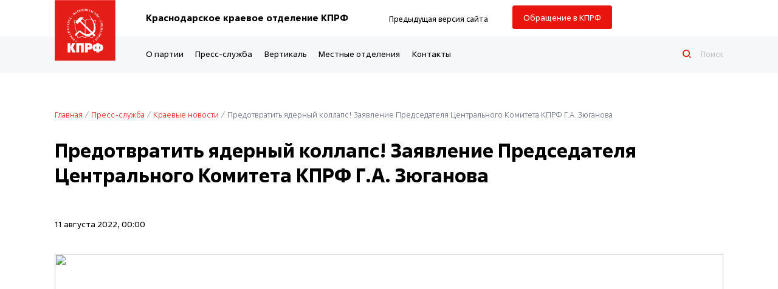

--- FILE ---
content_type: text/html; charset=UTF-8
request_url: http://www.kubkprf.ru/press/kraevye-novosti/predotvratit-yadernyy-kollaps-zayavlenie-predsedatelya-tsentralnogo-komiteta-kprf-g-a-zyuganova
body_size: 6548
content:

<!DOCTYPE html>

<html>
<head>
<meta name="viewport" content="width=device-width, initial-scale=1.0">

<meta property="og:url" content="http:///press/kraevye-novosti/predotvratit-yadernyy-kollaps-zayavlenie-predsedatelya-tsentralnogo-komiteta-kprf-g-a-zyuganova">
<meta property="og:type" content="website">
<meta property="og:title" content="Предотвратить ядерный коллапс! Заявление Председателя Центрального Комитета КПРФ Г.А. Зюганова">
<meta property="og:description" content="Официальный сайт Краснодарского краевого отделения политической партии КПРФ">
<meta property="og:image" content="http://kubkprf.ru">
<meta property="og:site_name" content="www.kubkprf.ru" />

<title>Предотвратить ядерный коллапс! Заявление Председателя Центрального Комитета КПРФ Г.А. Зюганова</title>
<link rel="shortcut icon" type="image/x-icon" href="/local/templates/main/favicon.ico" >
<link rel="icon" href="/local/templates/main/favicons/icon.svg">
<link rel="apple-touch-icon" sizes="180x180" href="/local/templates/main/img/favicons/apple-touch-icon.png">
<link type="image/png" sizes="16x16" rel="icon" href="/local/templates/main/img/favicons/favicon-16х16.png">
<link type="image/png" sizes="32x32" rel="icon" href="/local/templates/main/img/favicons/favicon-32x32.png">
<link type="image/png" sizes="96x96" rel="icon" href="/local/templates/main/img/favicons/favicon-96x96.png">
<link type="image/png" sizes="120x120" rel="icon" href="/local/templates/main/img/favicons/favicon-120x120.png">
<link sizes="16x16" rel="icon" href="/local/templates/main/img/favicons/favicon-16х16.svg">
<link sizes="32x32" rel="icon" href="/local/templates/main/img/favicons/favicon-32x32.svg">
<link sizes="96x96" rel="icon" href="/local/templates/main/img/favicons/favicon-96x96.svg">
<link sizes="120x120" rel="icon" href="/local/templates/main/img/favicons/favicon-120x120.svg">	


<script>
document.addEventListener('DOMContentLoaded', function () {
var slider = new ItcSimpleSlider('.itcss', {
loop: true,
autoplay: true,
interval: 5000,
swipe: true,
});
});
</script>
<meta http-equiv="Content-Type" content="text/html; charset=UTF-8" />
<meta name="robots" content="index, follow" />
<meta name="keywords" content="Keywords" />
<meta name="description" content="Официальный сайт Краснодарского краевого отделения политической партии КПРФ" />
<link href="/bitrix/cache/css/s1/main/template_17cacd60745de458e959676f9fcfc9b1/template_17cacd60745de458e959676f9fcfc9b1_v1.css?173964753871297" type="text/css"  data-template-style="true" rel="stylesheet" />
<script type="text/javascript"  src="/bitrix/cache/js/s1/main/template_046e36d27f6da64279ee35c85ee846a7/template_046e36d27f6da64279ee35c85ee846a7_v1.js?173952546911208"></script>

</head>

<body>
<div id="panel">
</div>

<!-- header---------------------------- -->
	
<header class="header">
<div class="section_head_top">
<div class="head_top_container">
<div class="main_logo"><a href="https://kubkprf.ru"><img src="/local/templates/main/img/logo-kprf-big.svg"></a></div>

<div class="head_title">Краснодарское краевое отделение КПРФ</div>
<div class="head_title_hide">Краснодарское краевое<br>отделение КПРФ</div>
<div class="head_right">
<div class="top_search_show">
<div class="top_search"><a href="/search/"><span>Поиск</span></a></div></div>	
<div class="old_version"><a href="https://old.kubkprf.ru" target="_blank"><span>Предыдущая версия сайта</span></a></div>
<div class="appeal_button_top"><a href="/appeal/">Обращение <span class="pv-hide"> в КПРФ</span></a></div>

<div class="humburger_block">
<input id="toggle" type="checkbox"></input>
<label for="toggle" class="hamburger">
<div class="top_line"></div>
<div class="mid_line"></div>
<div class="bottom_line"></div>
</label>



<div class="nav">
<div class="nav-wrapper">

<div class="hum_top_container">
<div class="hum_top_logo"><a href="https://kubkprf.ru"><img src="/local/templates/main/img/logo-kprf-big.svg"></a></div>
<div class="hum_top_tittle">Краснодарское краевое<br>отделение КПРФ</div>
</div>

<div class="hum_container">
<div class="hum_column">
<h4>О партии </h4>
<ul>
	<li><a href="/about/">О краевом отделении</a></li>
	<!--<li><a href="/activity/">Деятельность партии</a></li>-->
	<li><a href="/officials/">Лица партии</li></a>
	<li><a href="/office-party/">Местные отделения</a></li>
	<li><a href="/statute/">Устав КПРФ</li></a></a>
	<li><a href="/program/">Программа КПРФ</a></li>
	<li><a href="/party-join/">Как вступить в КПРФ</a></li>
	<li><a href="/contacts/">Контакты</a></li></a>
</ul>
</div>

<div class="hum_column">
<h4>Пресс-служба</h4>
<ul>
	<li><a href="/press/federalnye-novosti">Федеральные новости</a></li>
	<li><a href="/press/kraevye-novosti">Краевое отделение</a></li>
	<li><a href="/press/video">Медиа</li><a>
	<li><a href="/point-of-view/">Точка зрения</a></li>
	<li class="clear_line"></li>
	<li><a href="/search/">Поиск</a></li>
</ul>

</div>

<div class="hum_column">
	<h4>Вертикаль</h4>
<ul>
	<li><a href="/vertical/">Депутаты в ГосДуме</a></li>
	<li><a href="/deputies-zsk/">Депутаты в ЗСК</a></li>
	<li><a href="/local-deputies/">Местные депутаты</a></li>
</ul>
</div>

<div class="hum_column">

<h4>Приемная</h4>
<p>350020, Краснодар, <br>ул. Красная, 176, ком. 913</p>
<p>тел/факс: +7 (861) 2 551 551</p>

<a href="tel:88002003840" class="hum_free_phone">8 800 200-38-40</a> 
<p>бесплатно по России</p>
<p><a href="mailto:kubkprf@mail.ru" class="hum_mail">kubkprf@mail.ru</a></p>
</div>

<div class="hum_column">
<ul class="footer_social">
<a href="https://vk.com/kubkprf" target="_blank"><li class="vk_f_s"><img src="/local/templates/main/img/social-icon-vk.svg" alt="Вконтакте" aria-label="Вконтакте"></li></a>
<a href="https://ok.ru/group54033075208371" target="_blank"><li class="od_f_s"><img src="/local/templates/main/img/social-icon-od.svg" alt="Одноклассники" aria-label="Одноклассники"></li></a>
<a href="https://t.me/kprf23" target="_blank"><li class="telegram_f_s"><img src="/local/templates/main/img/social-icon-telegram.svg" alt="Телеграм"></li></a>
<a href="https://zen.yandex.ru/kubkprf" target="_blank"><li class="dzen_f_s"><img src="/local/templates/main/img/social-icon-dzen.svg" alt="Дзен"></li></a>
<a href="https://www.youtube.com/c/CommunistPartyRF" target="_blank"><li class="youtube_f_s"><img src="/local/templates/main/img/social-icon-youtube.svg" alt="Youtube"></li></a>
</ul>
</div>

</div>
</div>
</div>
</div>
</div>
</div>
</div>		

<div class="section_navigation">
<div class="navigation_block">

         <nav>
            <ul class="topmenu">
                                    <li>
                        <a href="/about/">
                            О партии                        </a>
                                                    <ul class="submenu">
                                                                    <li>
                                        <a href="/about/">О краевом отделении</a>
                                    </li>
                                                                    <li>
                                        <a href="/officials/">Лица партии</a>
                                    </li>
                                                                    <li>
                                        <a href="/statute/">Устав КПРФ</a>
                                    </li>
                                                                    <li>
                                        <a href="/program/">Программа КПРФ</a>
                                    </li>
                                                                    <li>
                                        <a href="/party-join/">Как вступить в КПРФ</a>
                                    </li>
                                                            </ul>
                                            </li>
                                    <li>
                        <a href="/press/">
                            Пресс-служба                        </a>
                                                    <ul class="submenu">
                                                                    <li>
                                        <a href="/press/federalnye-novosti">Федеральные новости</a>
                                    </li>
                                                                    <li>
                                        <a href="/press/kraevye-novosti">Краевое отделение</a>
                                    </li>
                                                                    <li>
                                        <a href="/press/video">Медиа</a>
                                    </li>
                                                                    <li>
                                        <a href="/point-of-view/">Точка зрения</a>
                                    </li>
                                                            </ul>
                                            </li>
                                    <li>
                        <a href="/vertical/">
                            Вертикаль                        </a>
                                                    <ul class="submenu">
                                                                    <li>
                                        <a href="/vertical/">Депутаты в ГосДуме</a>
                                    </li>
                                                                    <li>
                                        <a href="/deputies-zsk/">Депутаты в ЗСК</a>
                                    </li>
                                                                    <li>
                                        <a href="/local-deputies/">Местные депутаты</a>
                                    </li>
                                                            </ul>
                                            </li>
                                    <li>
                        <a href="/office-party/">
                            Местные отделения                        </a>
                                            </li>
                                    <li>
                        <a href="/contacts/">
                            Контакты                        </a>
                                            </li>
                            </ul>
        </nav>

<div class="top_search"><a href="/search/"><span>Поиск</span></a></div>
</div>						
</div>
</header>



	

						

<section>
<div class="breadcrumbs_container">
<a href="/" title="Главная">Главная</a> &#160;&#8260;&#160; <a href="/press/" title="Пресс-служба">Пресс-служба</a> &#160;&#8260;&#160; <a href="/press/kraevye-novosti/" title="Краевые новости">Краевые новости</a> &#160;&#8260;&#160; Предотвратить ядерный коллапс! Заявление Председателя Центрального Комитета КПРФ Г.А. Зюганова</div>

<main> 	


<div class="text_container">
<article>
<h2>Предотвратить ядерный коллапс! Заявление Председателя Центрального Комитета КПРФ Г.А. Зюганова</h2>
</article>

<div class="news_date">
11 августа 2022, 00:00</div>

<div class="text_slider_container">
<img class="detail_picture" src=""/>
</div>





<div class="text_main_container">
<p>
	 В ходе специальной военной операции российские Вооружённые Силы совместно с народной милицией ДНР и ЛНР расширяют число освобождённых от бандеровщины населённых пунктов. Предчувствуя скорый конец, вооружённые формирования националистов предприняли попытки ракетных атак на корпуса энергоблоков Запорожской атомной электростанции.
</p>
<p>
	 На данный момент дело обходилось без прямых попаданий по реакторам. Однако разрушение даже одного из элементов технологической цепи АЭС может привести к катастрофическим последствиям. Запорожская станция с её энергоблоками – крупнейшая в мире. Авария на ней будет в разы разрушительнее, чем катастрофа на Чернобыльской АЭС, последствия которой сказываются и по сей день.
</p>
<p>
	 Ясно, что обстрелы АЭС – дело рук не фанатиков-одиночек. Воинские подразделения действуют по прямому указанию политического руководства Украины. Неонацисты доказали свою готовность массово использовать мирных жителей в качестве живого щита, беспощадно разрушать города, промышленные предприятия и гражданскую инфраструктуру.
</p>
<p>
	 Государственный терроризм стал основой политики преступной группировки Зеленского. Обстрелы АЭС – принципиально новая, опаснейшая стадия бандеровского безумия. Мир получил зримое доказательство того, что в их головах действительно зрела идея создания ядерного оружия.
</p>
<p>
	 Весной 1945 года, сидя в бункере рейхсканцелярии, Гитлер отдавал преступные приказы о разрушении мостов и дорог, заводов и электростанций, жилых домов и больниц на всей территории Германии. После вступления в Берлин частей Красной Армии он распорядился затопить берлинское метро вместе с местными жителями, скрывавшимися там от бомбёжек и артобстрелов. Подавляющее большинство из них составляли женщины, дети и старики. По извращённой логике фюрера, после краха нацизма,&nbsp;«Германия и немецкий народ не должны были иметь право на существование».
</p>
<p>
	 Так же поступают сегодня и те, кто сидит в Киеве. Они отдают не менее преступные приказы. Разница лишь в том, что Гитлер не имел возможности использовать атомную энергию для уничтожения людей. Цереушные выкормыши в Киеве оказались способны и на это. Мы имеем дело с ядерным шантажом человечества. В сложившейся ситуации нас поражает слабая реакция ООН и его Агентства по атомной энергии (МАГАТЭ). Пришло время бить во все колокола и жёстко потребовать немедленного прекращения обстрелов Запорожской АЭС.
</p>
<p>
	 Разрушение атомных электростанций на Украине способно привести к масштабному, невиданному в истории человечества геноциду. В случае ракетного поражения разрушенные корпуса энергоблоков станут источником радиоактивного заражения, убивающего всё живое на огромных территориях. Это коснётся не только России и Украины, но и Румынии, Венгрии, Польши, Чехии, Болгарии, Германии и многих других стран. Пострадают все, включая государства, которые наиболее рьяно поддерживают бандеровцев. Радиоактивные облака не признают государственных границ. Смертоносная пыль в воздухе способна многократно обогнуть весь земной шар, распространяя гибель по планете гораздо быстрее, чем чума, холера или COVID-19.
</p>
<p>
	 Увы, власти Европы закрывает глаза на назревающую катастрофу. Политики Запада обязаны прекратить заниматься обманом населения своих стран. Они призваны признать крайнюю опасность, нависающую над планетой в результате авантюр неонацистской хунты в Киеве. Это тем более касается США. Вашингтон несёт главную вину за опаснейшее развитие событий. Это он направляет на Украину потоки оружия и денег. Известно, что комплексами ударных вооружений, переданных бандеровскому режиму, управляют американские военные. Из этого же оружия целятся и в Запорожскую АЭС, ставя мир на грань ядерной катастрофы.
</p>
<p>
	 Столь чудовищное развитие событий необходимо остановить! КПРФ обращается к Президенту России В.В. Путину, государственным, политическим, общественным и религиозным деятелям всех стран мира с призывом не допустить ядерного коллапса. Крайне важно безотлагательно рассмотреть сложившуюся ситуацию на заседании Совете Безопасности России и выработать комплекс мер реагирования.
</p>
<p>
	 Призываем руководство Российской Федерации оказать по дипломатическим каналам воздействие на правящие круги США. Кураторы украинской политики в Белом доме, Пентагоне, Госдепартаменте и ЦРУ обязаны осознать исключительную серьёзность ситуации. Им пора вспомнить о своей «ответственности перед миром», о которой они не раз так громогласно заявляли. Они просто обязаны оказать на своих ставленников в Киеве всё необходимое воздействие.
</p>
<p>
	 Терпящий поражение неофашизм готов уничтожить миллионы людей. Нельзя позволить ему это сделать!
</p>
<p>
	 Председатель ЦК КПРФ&nbsp;Г.А. Зюганов
</p>




</div>

<div class="share">
<div class="share_text">Поделиться:</div>
<div class="ya_block">
<script src="https://yastatic.net/share2/share.js"></script>
<div class="ya-share2" data-curtain data-shape="round" data-color-scheme="blackwhite" data-limit="6" data-services="vkontakte,odnoklassniki,telegram,whatsapp">
</div>
</div>
</div>
</div>











</main>
</section>


<footer>
<div class="footer_container_main">
<div class="footer_container">
<div class="footer_container_column_1">

<div class="footer_box">
<h4>Приемная</h4>
<p>350020, Краснодар, <br>ул. Красная, 176, ком. 913</p>
<p>тел/факс: +7 (861) 2 551 551</p>
</div>
<div class="footer_box">
<p class="footer_phone_free"><a href="tel:88002003840" class="footer_phone">8 800 200-38-40</a> </p>
<p>бесплатно по России</p>
<p><a href="mailto:kubkprf@mail.ru" class="footer_mail">kubkprf@mail.ru</a></p>
<div class="footer_social_hide">
<ul class="footer_social">
<a href="https://vk.com/kprftv" target="_blank"><li class="vk_f_s"><img src="/local/templates/main/img/social-icon-vk.svg" alt="Вконтакте" aria-label="Вконтакте"></li></a>
<a href="https://t.me/kprf23" target="_blank"><li class="telegram_f_s"><img src="/local/templates/main/img/social-icon-telegram.svg" alt="Телеграм"></li></a>
<a href="https://zen.yandex.ru/kubkprf" target="_blank"><li class="dzen_f_s"><img src="/local/templates/main/img/social-icon-dzen.svg" alt="Дзен"></li></a>
<a href="https://www.youtube.com/c/CommunistPartyRF" target="_blank"><li class="youtube_f_s"><img src="/local/templates/main/img/social-icon-youtube.svg" alt="Youtube"></li></a>
</ul>
</div>	
</div>
</div>
<div class="footer_container_column_2">
<h4>О партии </h4>
<ul class="footer_menu">
<li><a href="/about/">О краевом отделении</a></li>
<!--<li><a href="/activity/">Деятельность партии</a></li>-->
<li><a href="/officials/">Лица партии	</li></a>
<li><a href="/office-party/">Местные отделения</a></li>
<li><a href="/statute/">Устав КПРФ</li></a></a>
<li><a href="/program/">Программа КПРФ</a></li>
<li><a href="/party-join/">Как вступить в КПРФ</a></li>
<li><a href="/contacts/">Контакты</a></li></a>
</ul>

</div>
<div class="footer_container_column_3">
<h4>Пресс-служба</h4>
<ul class="footer_menu">
<li><a href="/federal-news/">Федеральные новости</a></li>
<li><a href="/regional-news/">Краевое отделение</a></li>
<li><a href="/point-of-view/">Точка зрения</a></li>
<li><a href="/video/">Медиа</li><a>
</ul>
</div>
<div class="footer_container_column_4">
<h4>Вертикаль</h4>
<ul class="footer_menu">
<li><a href="/vertical/">Депутаты в ГосДуме</a></li>
<li><a href="/deputies-zsk/">Депутаты в ЗСК</a></li>
<li><a href="/local-deputies/">Местные депутаты</a></li>
<li class="clear_line"></li>
<li><a href="mailto:kubkprf@mail.ru">Нашли ошибку?</a></li>
<li><a href="/search/">Поиск</a></li>
</ul>
<ul class="footer_social">
<a href="https://vk.com/kubkprf" target="_blank"><li class="vk_f_s"><img src="/local/templates/main/img/social-icon-vk.svg" alt="Вконтакте" aria-label="Вконтакте"></li></a>
<a href="https://ok.ru/group54033075208371" target="_blank"><li class="od_f_s"><img src="/local/templates/main/img/social-icon-od.svg" alt="Одноклассники" aria-label="Одноклассники"></li></a>
<a href="https://t.me/kprf23" target="_blank"><li class="telegram_f_s"><img src="/local/templates/main/img/social-icon-telegram.svg" alt="Телеграм"></li></a>
<a href="https://zen.yandex.ru/kubkprf" target="_blank"><li class="dzen_f_s"><img src="/local/templates/main/img/social-icon-dzen.svg" alt="Дзен"></li></a>
<a href="https://www.youtube.com/c/CommunistPartyRF" target="_blank"><li class="youtube_f_s"><img src="/local/templates/main/img/social-icon-youtube.svg" alt="Youtube"></li></a>
</ul>

</div>
</div>

</div>

<div class="footer_container_bottom">
<div class="copyright">© 2005-2026 Краснодарское краевое отделение КПРФ </div>
<div class="politica"><a href="/documents/confidential.pdf" target="_blank">Политика конфиенциальности</a> <div class="oldv-hide"><a href="https://old.kubkprf.ru" target="_blank"><span>Предыдущая версия сайта</span></a></div></div>

<div class="footer_logo"><div class="footer_logo_link"><a href="https://kprf.ru/" target="_blank"><img src="/local/templates/main/img/logo-kprf-footer.svg"></a></div></div>
</div>
</footer>

<script src="https://kubkprf.ru/local/templates/main/js/grid-gallery.js"></script>
<script src="https://kubkprf.ru/local/templates/main/js/t_ab.js"></script>


</body>
</html>




--- FILE ---
content_type: text/css
request_url: http://www.kubkprf.ru/bitrix/cache/css/s1/main/template_17cacd60745de458e959676f9fcfc9b1/template_17cacd60745de458e959676f9fcfc9b1_v1.css?173964753871297
body_size: 12745
content:


/* Start:/local/templates/main/css/grid-gallery.min.css?17089480451981*/
.gg-container{--main-color:#ea140f;--secondary-color:#fff;--txt-color:#fff;--img-bg-color:rgba(240,240,240,0.9);--backdrop-color:rgba(240,240,240,0.9);--gap-length:2px;--row-height:200px;--column-width:220px}.gg-container *[data-theme="dark"]{--main-color:#ddd;--secondary-color:#eee;--txt-color:#111;--img-bg-color:rgba(20,20,20,0.9);--backdrop-color:rgba(30,30,30,0.9)}.gg-box{display:grid;grid-template-columns:repeat(auto-fit,minmax(var(--column-width),1fr));grid-auto-rows:var(--row-height);grid-gap:var(--gap-length);margin:20px 0}.gg-box img{object-fit:cover;cursor:pointer;width:100%;height:100%;background:var(--img-bg-color)}.gg-box img:hover{opacity:.98}#gg-screen{position:fixed;width:100%;height:100%;top:0;left:0;background:var(--backdrop-color);z-index:9999;text-align:center}#gg-screen .gg-image{height:100%;display:inline-flex;justify-content:center;align-items:center}#gg-screen .gg-image img{max-width:100%;max-height:100%;margin:0 auto}.gg-btn{width:35px;height:35px;background:var(--main-color);color:var(--txt-color);text-align:center;line-height:35px;cursor:pointer;-moz-transition:all .4s ease;-o-transition:all .4s ease;-webkit-transition:all .4s ease;transition:all .4s ease;font-size:20px;box-sizing:border-box;padding-left:2px;position:fixed;bottom:10px}.gg-btn:hover{background:var(--secondary-color); color:#000}.gg-close{top:10px}.gg-close,.gg-next{right:10px}.gg-prev{right:50px}.gg-prev,.gg-next{bottom:10px}@media(min-width:478px){.gg-box img:nth-child(2n):not(:last-of-type){grid-row-end:span 2}[data-layout="horizontal"] img:nth-child(2n):not(:last-of-type){grid-column-end:span 2;grid-row-end:span 1}[data-layout="square"] img:nth-child(2n):not(:last-of-type){grid-row-end:span 1;grid-column-end:span 1}}@media(max-width:768px){.gg-box{grid-template-columns:repeat(auto-fit,minmax(150px,1fr));grid-auto-rows:calc(var(--row-height) - 15vh);margin:10px 0}}@media(max-width:450px){.gg-box{grid-template-columns:repeat(auto-fit,minmax(130px,1fr))}}
/* End */


/* Start:/local/templates/main/font/font.css?17089480481948*/

@font-face {
    font-family: 'Fact';
    src: url('/local/templates/main/font/Fact-Light.eot');
    src: local('Fact Light'), local('Fact-Light'),
        url('/local/templates/main/font/Fact-Light.eot?#iefix') format('embedded-opentype'),
        url('/local/templates/main/font/Fact-Light.woff2') format('woff2'),
        url('/local/templates/main/font/Fact-Light.woff') format('woff'),
        url('/local/templates/main/font/Fact-Light.ttf') format('truetype');
    font-weight: 300;
    font-style: normal;
}

@font-face {
    font-family: 'Fact';
    src: url('/local/templates/main/font/Fact-ExtraBold.eot');
    src: local('Fact Extra Bold'), local('Fact-ExtraBold'),
        url('/local/templates/main/font/Fact-ExtraBold.eot?#iefix') format('embedded-opentype'),
        url('/local/templates/main/font/Fact-ExtraBold.woff2') format('woff2'),
        url('/local/templates/main/font/Fact-ExtraBold.woff') format('woff'),
        url('/local/templates/main/font/Fact-ExtraBold.ttf') format('truetype');
    font-weight: 800;
    font-style: normal;
}

@font-face {
    font-family: 'Fact';
    src: url('/local/templates/main/font/Fact-Regular.eot');
    src: local('Fact'), local('Fact-Regular'),
        url('/local/templates/main/font/Fact-Regular.eot?#iefix') format('embedded-opentype'),
        url('/local/templates/main/font/Fact-Regular.woff2') format('woff2'),
        url('/local/templates/main/font/Fact-Regular.woff') format('woff'),
        url('/local/templates/main/font/Fact-Regular.ttf') format('truetype');
    font-weight: normal;
    font-style: normal;
}

@font-face {
    font-family: 'Fact';
    src: url('/local/templates/main/font/Fact-Medium.eot');
    src: local('Fact Medium'), local('Fact-Medium'),
        url('/local/templates/main/font/Fact-Medium.eot?#iefix') format('embedded-opentype'),
        url('/local/templates/main/font/Fact-Medium.woff2') format('woff2'),
        url('/local/templates/main/font/Fact-Medium.woff') format('woff'),
        url('/local/templates/main/font/Fact-Medium.ttf') format('truetype');
    font-weight: 500;
    font-style: normal;
}

@font-face {
    font-family: 'Fact';
    src: url('/local/templates/main/font/Fact-Bold.eot');
    src: local('Fact Bold'), local('Fact-Bold'),
        url('/local/templates/main/font/Fact-Bold.eot?#iefix') format('embedded-opentype'),
        url('/local/templates/main/font/Fact-Bold.woff2') format('woff2'),
        url('/local/templates/main/font/Fact-Bold.woff') format('woff'),
        url('/local/templates/main/font/Fact-Bold.ttf') format('truetype');
    font-weight: bold;
    font-style: normal;
}
/* End */


/* Start:/local/templates/main/style.css?173964753765709*/
html {
  scroll-behavior: smooth; }

body {

  font-family: "Fact", sans-serif;
  position: relative;
  min-height: 100vh;
  overflow-x: hidden;
  }
*{
	padding: 0;
	margin: 0;
}
*, *::before, *::after {
    /* box-sizing: border-box; */
}
*{box-sizing: border-box;}
a{
	text-decoration: none;
}
li{
	list-style: none;
}
h1,h2,h3,h4,h5,p{
	font-family: "Fact", sans-serif;
}

strong{
	font-weight: bold;
}
.clr{
	clear: both;
}








/* ------Индекс-------------------------------- */
.index_container{
	width: 74%;
	max-width: 1800px;
	margin: 100px auto 60px auto;
}
.index_container img{
	width: 60px;
	height: 60px;
	margin-bottom: 50px;
}
.index_container h2{
	font-size: 30px;
	font-weight: bold;
	margin-bottom: 40px;
}
.index_nav{
	width: 50%;
	display: flex;
	gap: 20px;
	flex-wrap: wrap;
	justify-content: space-between;
}
.index_container ul li{
	padding-bottom: 20px;
}
.index_container ul li:last-child{
	padding-bottom: 0px;
}
.index_container ul li a{
	font-size: 16px;
	font-weight: 500;
	color: #000;
}
.index_container ul li a:hover{
	color: #ea140f;
}

















/* Блок Хеадер Главная */

.section_navigation,.section_head_top{
	width: 100%;
	height: 60px;
}
.section_head_top{
	background-color: #fff;

}
.section_navigation{	
	background-color: #f6f7f9;
}
.main_logo{
	position: absolute;
	top: 0;

}
.main_logo img{
	width: 100px;
	height: 100px;

}
.head_top_container{
	width: 74%;
	max-width: 1800px;
	margin: 0 auto;
	display: flex;
}
.head_title{
	font-size: 15px;
	font-weight: bold;
	padding-top: 19px;
	width: 50%;
	padding-left: 150px;
}
.head_title_hide{
	display: none;
}
.head_right{
	width: 50%;
	display: flex;
	justify-content: right ;
}
.top_search_show{
	display: none;
}
.blind_version{
	padding-top: 19px;
	margin-right: 40px;
}
.blind_version a{
	background-image: url(/local/templates/main/img/blind-icon.svg);
	background-repeat: no-repeat;
	background-size: 20px ;
	background-position: center left;
	padding-left: 30px;
	color: #000;
	font-size: 14px;
	font-weight: 400;
}
.blind_version a:hover{
	background-image: url(/local/templates/main/img/blind-icon-red.svg);
}
.old_version{
	padding-top: 19px;
	margin-right: 40px;
}
.old_version a{
	color: #000;
	font-size: 13px;
	font-weight: 400;
}
.old_version a:hover{
	color: #ea140f;

}
.appeal_button_top {
	padding-top: 17px;
}

.appeal_button_top a{
	font-size: 14px;
	font-weight: 400;
	color: #fff;
	background-color: #ea140f;
	padding: 10px 18px;
	border-radius: 4px;
    cursor: pointer;
    white-space: nowrap;
}
.appeal_button_top a:hover{
	background-color: #df140f;
}



@media (max-width: 1300px) {
 .head_top_container{
	width: 86%;
}

.blind_version {
    margin-right: 20px;
}
}
@media (max-width: 1100px) {
.blind_version a span{
	display: none;
}
.head_title {
    width: 70%;
}
.head_right {
    width: 30%;
}
.blind_version, .old_version {
   display: none;
}
}
@media (max-width: 960px) {
.main_logo {
    top: 10px;
}
.main_logo img {
    width: 60px;
    height: 60px;
}
.section_head_top {
    height: 80px;
    border-bottom: 1px solid #e1e3e8;
    -webkit-box-shadow: 0px 3px 8px 0px rgba(34, 60, 80, 0.2);
-moz-box-shadow: 0px 3px 8px 0px rgba(34, 60, 80, 0.2);
box-shadow: 0px 3px 8px 0px rgba(34, 60, 80, 0.2);
}
.head_title_hide{
	display: block;
	font-size: 15px;
	font-weight: bold;
	padding-top: 19px;
	width: 50%;
	padding-left: 100px;
}
.head_right {
    width: 50%;
}
.head_title{
	display: none;
}
.top_search_show{
	display: block;
	padding-top: 12px;
	padding-right: 20px;
}


.section_navigation {
    display: none;
}
.blind_version {
    padding-top: 28px;
}
.appeal_button_top {
    padding-top: 28px;
}
.blind_version, .old_version {
   display: none;
}
}
@media (max-width: 768px) {
.head_title_hide{
	padding-left: 100px;
}
.blind_version, .old_version {
   display: none;
}
.pv-hide{
	   display: none;
}
}
@media (max-width: 450px) {
.blind_version, .old_version {
   display: none;
}
.pv-hide{
	   display: none;
	 }

}








/* Блок меню Главная*/

.navigation_block{
	width: 74%;
	max-width: 1800px;
	margin: 0 auto;
	display: flex;
	justify-content: space-between;
}
nav ul {
  margin: 0;
  padding: 0;
  list-style: none;
}
nav ul:after {
  content: "";
  display: table;
  clear: both;
}
nav a {
  text-decoration: none;
  display: block;

}
.topmenu{
	margin-left: 150px;;
}
.topmenu > li {
  float: left;
  position: relative;
}
.topmenu > li:first-child {border-left: 0;}
.topmenu > li > a {  
  padding: 19px 1.8em 0 0;
  font-size: 14px;
font-weight: 400;
  color: #000;
  height: 60px;
  display: block;

}
.topmenu > li > a:hover {  
  border-bottom: 3px solid #ea140f;
}
.topmenu > li > a.active{
	border-bottom: 3px solid #ea140f;
}

/* .topmenu > li > a.active, 
.submenu a:hover {
	color: #ddbe86;
} 
.topmenu .fa, 
.submenu .fa {
  margin-left: 5px;
  color: inherit;
}*/

.submenu {
  position: absolute;
  z-index: 5;
  min-width: 200px;
  background-color: #ea140f;
  top: 60px; 
  visibility: hidden;
  opacity: 0; 
  transform-origin: 0% 0%;
  transform: rotateX(-90deg);
  transition: .3s linear; 
  padding: 20px 10px;
  
}
.submenu li {position: relative;}
.submenu li a {
	font-size: 14px;
	font-weight: 400;
  color: #282828;
  padding: 10px 10px;
  color: #fff;
  white-space: nowrap;
  transition: .3s linear;
}
.submenu li a:hover {
	padding-left: 15px;

}
.submenu .submenu {
  position: absolute;
  left: 100%;
  top: -1px;
  transition: .3s linear;
}
nav li:hover > .submenu {
  transform: rotateX(0deg);
  visibility: visible;
  opacity: 1;
}
.top_search{
	padding-top: 17px;
}
.top_search a{
	margin-top: 20px;
	font-size: 13px;
	color: #c0c0c2;
	padding-left: 30px;
	background-image: url(/local/templates/main/img/search-icon-min-red.svg);
	background-repeat: no-repeat;
	background-size: 14px;
	background-position: center left;
}
.top_search a:hover{
	color: #000;
}


/**  Гамбургер меню **/

#toggle {
  display: none;
}
.humburger_block{
	position: relative;
	top: 30px;
	right: 0;
	width: 30px;
	height: 30px;
	margin-left: 30px;
	display: none;
}
.hamburger {
  position: absolute;
  width: 30px;
  height: 30px;
  z-index: 5;
  cursor: pointer;
}

.hamburger div {
  position: relative;
  width: 30px;
  height: 3px;
  background-color: #ea140f;
  margin-top: 3px;
  transition: all 0.3s ease-in-out;
}

/**
Nav Styles
**/
.nav {
  position: fixed;
  width: 100%;
  height: 100%;
  background-color: #fff;
  top: -100%; left: 0; right: 0; bottom: 0;
  overflow: hidden;
  transition: all 0.3s ease-in-out;
  
  z-index: 4;
}
.nav-wrapper {
  position: relative;
  overflow: hidden;
  overflow-y: auto;
  height: 100%;
}

.hum_top_container{
	width: 86%;
	margin: 100px auto 40px auto;
	display: flex;
}
.hum_top_logo img{
	width: 60px;
	height: 60px;
}
.hum_top_tittle{
	font-size: 16px;
	font-weight: bold;
	margin-left: 40px;
	padding-top: 10px;
}

.hum_container{
	display: flex;
	flex-wrap: wrap;
	justify-content: space-between;
	width: 86%;
	margin: 0 auto;
	padding-left: 100px;

}
.hum_column{
	width: 50%;
	color: #000;
}
.hum_column h4{
	margin-bottom: 20px;
	
}
.hum_column p{
	font-size: 15px;
	font-weight: 400;
	color: #404556;
	line-height: 1.6;	
}
.hum_free_phone{
	margin-top: 30px;
	display: block;
	color: #ea140f;
	font-size: 17px;
	font-weight: bold;
}
.hum_mail{
	font-size: 16px;
	font-weight: bold;
	margin: 30px 0 60px;
	color: #ea140f;
	text-decoration: none;
	display: block;
}
.hum_free_phone:hover,.hum_mail:hover{
	color: #ea140f;
}


.hum_column ul{
	padding-bottom: 40px;
}
.hum_column ul li{
	padding-bottom: 14px;
	
}
.hum_column ul li a{
	color: #404556;
	
}
.hum_column ul li a:hover{
	color: #ea140f;
	
}


/**
Animations
**/
#toggle:checked + .hamburger .top_line {
  transform: rotate(-45deg);
  margin-top: 12px;
  background-color: #ea140f;
}
#toggle:checked + .hamburger .bottom_line {
  opacity: 0;
  transform: rotate(45deg);
  background-color: #ea140f;
}
#toggle:checked + .hamburger .mid_line {
  transform: rotate(45deg);
  margin-top: -3px;
  background-color: #ea140f;
}

#toggle:checked + .hamburger + .nav {
  top: 0px;
  transform: scale(1);
}




















@media (max-width: 1300px) {
.navigation_block {
    width: 86%;
}
.topmenu > li > a {  
  padding: 19px 1.4em 0 0;
} 
}

@media (max-width: 960px) {
 .top_search a span {
    display: none;
}
.humburger_block{
	display: block;
}
}
@media (max-width: 768px) {

}
@media (max-width: 450px) {
 .hum_container {
    padding-left: 20px;
}
.hum_column {
    width: 100%;
}
.index_nav {
    width: 100%;
}
}





/* Блок Слайдер Главная*/


.itcss__items {
	counter-reset: slide;
}

.itcss__item {
	counter-increment: slide;
}
/*  
.itcss__item>div::before {
	content: counter(slide);
	position: absolute;
	top: 10px;
	right: 20px;
	color: #fff;
	font-style: italic;
	font-size: 32px;
	font-weight: bold;
}
*/
.slide_top {
	height: 100vh;
	background-repeat: no-repeat;
	background-size: cover;
	background-position: center center;
	display: block;
}
.slide_container{
	width: 100%;

	height: 100vh;

	position: absolute;
	background: linear-gradient(0deg, rgba(0,0,0,1) 0%, rgba(0,0,0,0) 60%);
}
.main_slide_title{
	width: 74%;
	margin: 0 auto 0 auto;
}
.main_slide_title h2{
	font-size: 40px;
	font-weight: 500;
	color: #fff;
	line-height: 1.3em;
	max-width: 80%;
	padding: 28vh 0 0 150px;
}
.main_slide_title h2 a{
	color: #fff;
}
.control_container{
	position: absolute;
	bottom: 0;
	width: 100%;
	height: 80px;
}
.control_arrow{
	width: 74%;
	max-width: 1800px;
	margin: 0 auto;
	height: 80px;
	padding-left: 150px;
	display: flex;
}

/* стили для корневого элемента слайдера */
.itcss {
  position: relative;
  overflow: hidden;
  width: 100%;
  height: 71vh;
  margin: 0 auto;
  background-color: #f6f7f9;
}

/* стили для wrapper */
.itcss__wrapper {
  position: relative;
  overflow: hidden;
  background-color: #eee;
}

/* стили для элемента, в котором непосредственно расположены элементы (слайды) */
.itcss__items {
  display: flex;
  transition: transform 0.5s ease;
}

/* класс для отключения transition */
.transition-none {
  transition: none;
}

/* стили для элементов */
.itcss__item {
  flex: 0 0 100%;
  max-width: 100%;
  position: relative;
}

/* кнопки Prev и Next */
.itcss__control {  
  width: 30px;
  height: 40px;
  transform: translateY(-50%);
  display: none;  
  color: #fff;
  user-select: none;
}

.itcss__control_show {
  display: flex;
}

.itcss__control:hover,
.itcss__control:focus {
  color: #ea140f;
  text-decoration: none;
  opacity: 0.8;
}

.itcss__control_prev {
  left: 0;
}

.itcss__control_next {
  right: 0;
}

.itcss__control::before {
  content: '';
  display: inline-block;
  width: 24px;
  height: 24px;
  background: transparent no-repeat center center;
  background-size: 100% 100%;
}

.itcss__control_prev::before {
  background-image: url(/local/templates/main/img/ar_prev_white.svg);
}

.itcss__control_next::before {
  background-image: url(/local/templates/main/img/ar_next_red.svg);
}


.itcss__indicators {
  position: absolute;
  left: 0;
  right: 0;
  bottom: 10px;
  display: flex;
  justify-content: center;
  padding-left: 0;
  margin: 0 15%;
  list-style: none;
  user-select: none;
}

.itcss__indicator {
  flex: 0 1 auto;
  width: 30px;
  height: 4px;
  margin-right: 3px;
  margin-left: 3px;
  background-color: rgba(255, 255, 255, 0.5);
  background-clip: padding-box;
  border-top: 10px solid transparent;
  border-bottom: 10px solid transparent;
  cursor: pointer;
}

.itcss__indicator_active {
  background-color: #ea140f;
}

@media (min-width: 2000px) {
.itcss {
  max-width: 1800px;
  max-height: 35vh;
}
.slide_top {
	max-height: 35vh;
	max-width: 1800px;
}
.main_slide_title h2{
	padding: 17vh 0 0 150px;
}
.news_pic {
    height: 300px!important;
}
.news_pic img {
    object-fit: cover;
    width: 100%;
    height:100%;
}
.text_slider_container {
    height: 800px!important;
}
.text_video_container {
    height: 700px!important;
}
.about_column, .statistica_red_column, .statistica_grey_column {
    height: 350px!important;
}
}

@media (max-width: 1300px) {
.main_slide_title {
    width: 86%;
}
.main_slide_title h2 {
    font-size: 36px;
    line-height: 1.2em;
}

.control_arrow {
    width: 86%;
} 
}
@media (max-width: 1100px) {
.main_slide_title h2 {
    font-size: 32px;
    line-height: 1.1em;
    padding: 31vh 0 0 150px;
}
}
@media (max-width: 960px) {
.main_slide_title h2 {
    font-size: 28px;
    line-height: 1.1em;
    padding: 32vh 0 0 0px;
}
.control_arrow {
    width: 86%;
    padding-left: 0px;
}
}
@media (max-width: 768px) {
.main_slide_title{
	width: 86%;
	margin: 0 auto 0 auto;

}
.main_slide_title h2 {
    font-size: 34px;
    line-height: 1.1em;
    padding: 32vh 0 0 0;
}
.control_arrow {
    width: 86%;
    padding-left: 0px;
}
}
@media (max-width: 450px) {
 
}





/* Блок Программа Главная */


.programm_block{
	background-color: #f1f7fb;
	width: 100%;
	margin-bottom: 70px;
}
.programm_container{
	width: 74%;
	max-width: 1800px;
	height: 80px;
	margin: 0 auto;
	display: flex;
	background-image: url(/local/templates/main/img/text-icon-min-black.svg);
	background-repeat: no-repeat;
	background-size: 20px;
	background-position: center right;
}

.programm_red{
	width: 140px;
	padding-top: 25px;
}
.programm_red_line{
	width: 70px;
	height: 2px;
	background-color: #ea140f;
}
.programm_text{
	padding-top: 15px;
}
.programm_text p{
	font-size: 14px;
	margin-bottom: 4px;
}
.programm_text p a{
	font-size: 17px;
	font-weight: bold;
	color: #000;
}
.programm_text p a:hover{
	color: #ea140f;
}





@media (max-width: 1300px) {
.programm_container {
    width: 86%;
} 
}
@media (max-width: 960px) {
 
}
@media (max-width: 768px) {
.programm_block{
	margin-bottom: 50px;
}
}
@media (max-width: 450px) {
 .programm_block{
	margin-bottom: 50px;
}
}









/* Блок Хлебные крошки */


.breadcrumbs_container{
	font-size: 13px;
	font-weight: 300;
	color: #5f667f;
	width: 74%;
	max-width: 1800px;
	margin: 60px auto 0 auto;
}
.breadcrumbs_container span{
	padding: 0 4px;
}
.breadcrumbs_container a{
	color: #ea140f;
	text-decoration: none;
}
.breadcrumbs_container a:hover{
	font-weight: 300;
}



@media (max-width: 1300px) {
.breadcrumbs_container {
    width: 86%;
} 
}
@media (max-width: 960px) {
 
}
@media (max-width: 768px) {

}
@media (max-width: 450px) {
 
}





/* Контент */

.text_container{
	width: 74%;
	max-width: 1800px;
	margin: 30px auto 80px auto;
}
.gallery {
	padding: 30px 0 0px;
}
.activity_container{
	width: 74%;
	max-width: 1800px;
	margin: 30px auto 0px auto;
}
.text_container_lica{
	width: 100%;
	margin: 30px auto 50px auto;
}
.text_container_min{
	width: 74%;
	max-width: 1800px;	margin: 30px auto 0px auto;

}
.text_container_main{
	width: 74%;
	max-width: 1800px;
	margin: 30px auto 0px auto;

}

article h2{
	font-size: 34px;
	font-weight: bold;
	margin-bottom: 50px;
	line-height: 1.2;
}
.news_date{
	font-size: 14px;
	font-weight: 400;
	margin-bottom: 40px;
	
}
.news_date_min{
	font-size: 13px;
	font-weight: 400;
	color: #5f667f;	
	padding-bottom: 20px;
}
.news_date_min_white{
	font-size: 13px;
	font-weight: 400;
	color: #fff;
	margin-top: 10px;	
}
.text_slider_container{
	margin-bottom: 60px;
	width: 100%;
	height: 600px;
	display: inline-block;
    overflow: hidden;

}
.text_media_container{
	margin-bottom: 60px;
	display: block;
	width: 100%;
}
.none_block{
	display:none;
}
.text_slider_container img{
	width: 100%;
    height: 100%;
	object-fit: cover;
	background-position: top;
}
.photo_video_desc{
	position: relative;
	top: -15px;
	margin-bottom: 25px;
	display: block;
	font-size: 14px;
	font-weight: 400;
	color: #404556;
	font-style: italic;
}
.nav_tab_container{
	display: flex;
	justify-content: space-between;
	margin-bottom: 60px;
}
.nav_tab {	
	display: flex;
	flex-wrap: wrap;
	gap: 14px;
}
.nav_tab a.active{
	font-size: 14px;
	font-weight: bold;
	background-color: #ea140f;
	color: #fff;	
}
.nav_tab a{
	font-size: 14px;
	font-weight: 400;
	display: inline-block;
	background-color: #f6f7f9;
	padding: 12px 22px;
	border-radius: 50px;
	color: #000;
    white-space: nowrap;
}
.nav_tab a:hover{
	background-color: #ea140f;
	color: #fff;	
}

.nav_tab_left a{
	padding-top: 13px;
	display: block;
	font-size: 14px;
	font-weight: 500;
	color: #ea140f;
	text-decoration: none;
}
.nav_tab_left a:hover{
	color: #ea140f;
	text-decoration: underline;
}
.nav_tab_results{
	font-size: 13px;
	font-weight: 400;
	color: #5f667f;
	padding-top: 13px;
	white-space: nowrap;
}
.nav_tab_search{
	font-size: 14px;
	font-weight: 400;
	padding-top: 13px;
	white-space: nowrap;

}
.nav_tab_search h3{
	font-size: 22px;
}
.button-more {
    display: flex;
    align-items: center;
    position: relative;
    font-size: 13px;
    font-weight: 600;
    background: #f6f7f9;
    margin: 40px auto;
    padding: 17px 30px 17px 50px;
    border-radius: 37px; 
    border: 1px solid #f6f7f9;   
    cursor: pointer;
    text-decoration: none;
    outline: none;
	background-image: url(/local/templates/main/img/load-button-red.svg);
	background-repeat: no-repeat;
	background-size: 20px;
	background-position: 20px center;
    transition: all 0.3s ease;    
}

.search-language-guess{
color: #5f667f;
	padding-bottom: 30px;
}
.search-language-guess a{
	color: #000;
	font-weight:bold;
}
.search-language-guess a:hover{
	color: #ea140f;
}
.button-more:hover {
    background: #ea140f; 
    color: #fff;
    background-image: url(/local/templates/main/img/load-button-white.svg);
	background-repeat: no-repeat;
	background-size: 20px;
	background-position: 20px center;
}

.map_contacts{
	width: 100%;
	height: 520px;

	background-color: #f5f6fa;
}
a.mail{
	color: #000;
}
a.mail:hover{
	color: #ea140f;
}
ul.join_list li{
	list-style-type: none;
	padding-bottom: 10px;
}
ul.join_list li::before {
    color: #ea140f; 
    content: "▪"; 
    padding-right: 10px; 
   }
ul.join_list li a{
	color:#ea140f;
}
@media (max-width: 1300px) {
.text_container {
    width: 86%;
}
.activity_container{
	width: 86%;
}
.text_container_lica {
    width: 100%;
}
.text_container_main{
	width: 86%;

}

article h2 {
    font-size: 32px;
    line-height: 1.3;
}
.text_slider_container {
    height: 580px;
} 
}
@media (max-width: 960px) {
.nav_tab_results {
    display: none;
}
}
@media (max-width: 768px) {
article h2 {
    font-size: 28px;
    line-height: 1.2;
}
.text_slider_container {
    height: 430px;
}

}
@media (max-width: 450px) {

article h2 {
    font-size: 22px;
    line-height: 1.1;
    margin-bottom: 30px;
} 
.text_container {
    margin: 30px auto 80px auto;
}
.text_container_main{
	margin: 10px auto 0px auto;}
}











/* Блок Аккордион */

.tab_paragraph{
	border-top: 1px solid #e2e7eb;
	margin-bottom: 100px;
}
.tab_paragraph_container{
	width: 74%;
	max-width: 1800px;
	margin: 20px auto 0 auto;
}



.accordion__list li{
	list-style-type: upper-roman;
}
.visually-hidden {
  position: absolute;
  width: 1px;
  height: 1px;
  margin: -1px;
  padding: 0;
  overflow: hidden;
  white-space: nowrap;
  border: 0;
  clip: rect(0 0 0 0);
  -webkit-clip-path: inset(100%);
          clip-path: inset(100%); 
      }
.accordion__item:last-child {
  border-bottom: none;
 }
.accordion__item {
  padding: 46px 28px 46px 33px;
  background: #ffffff;
  border-bottom: 1px solid #e2e7eb;
 }
 .accordion__item::marker {
    font-weight: bold;

}

  @media (max-width: 1300px) {
    .accordion__item {
      padding: 37px 28px 70px 37px; } }
  @media (max-width: 960px) {
    .accordion__item {
      padding: 40px 28px 40px 27px; } }
  @media (max-width: 768px) {
    .accordion__item {
      padding: 24px 11px 50px 18px; } }
@media (max-width: 450px) {
.accordion__item {
  padding: 29px 16px 50px 30px; } }

.accordion__item-name {
  font-size: calc( 18px + 0 * ( (100vw - 375px) / 1545 ));
  line-height: 1.55;
  font-weight: 600;
  display: flex;
  justify-content: space-between;
  align-items: flex-start;
  color: #000000;
  cursor: pointer; }
  @media  and (max-width: 375px) {
    .accordion__item-name {
      font-size: 22px; } }
  @media  and (min-width: 1920px) {
    .accordion__item-name {
      font-size: 22px; } }
  @media (max-width: 1300px) {
    .accordion__item-name {
      line-height: 1.36; } }
  @media (max-width: 960px) {
    .accordion__item-name {
      font-size: 18px;
      line-height: 1.2; } }
  @media (max-width: 768px) {
    .accordion__item-name {
      font-size: 17px; } }
@media (max-width: 450px) {
.accordion__item-name {
    font-size: 14px; 
} 

  }
  .accordion__item-checkbox:checked + .accordion__item-name {
    color: #000; }

.accordion__item-question {
  width: 85%; }
  @media (max-width: 960px) {
    .accordion__item-question {
      width: 79%; } }
  @media (max-width: 768px) {
    .accordion__item-question {
      width: 85%; } }

.accordion__item-icon {
  position: relative;
  width: 46px;
  height: 46px;
  margin-top: -10px;
  border-radius: 50%;
  transition: all 0.3s ease; }
  @media (max-width: 768px) {
    .accordion__item-icon {
      width: 23px;
      height: 23px;
      margin-top: -5px; } }
  .accordion__item-name:hover .accordion__item-icon,
  .accordion__item-name:focus .accordion__item-icon {
    background-color: #fff;
}
  .accordion__item-name:hover{
    color: #ea140f;
}
  .accordion__item-checkbox:checked + .accordion__item-name .accordion__item-icon {
    transform: rotate(180deg); }
  .accordion__item-icon::before {
    content: "";
    position: absolute;
    width: 12px;
    height: 2px;
    background-color: #ea140f;
    top: 50%;
    left: 50%;
    transform: translate(-6px, -1px); }
    @media (max-width: 768px) {
      .accordion__item-icon::before {
        content: "";
        position: absolute;
        width: 8px;
        height: 2px;
        transform: translate(-4px, -1px); } }
    .accordion__item-name:hover .accordion__item-icon::before,
    .accordion__item-name:focus .accordion__item-icon::before {
      background-color: #ea140f; }
  .accordion__item-icon::after {
    content: "";
    position: absolute;
    width: 2px;
    height: 12px;
    background-color: #ea140f;
    top: 50%;
    left: 50%;
    transform: translate(-1px, -6px); }
    @media (max-width: 768px) {
      .accordion__item-icon::after {
        content: "";
        position: absolute;
        width: 2px;
        height: 8px;
        transform: translate(-1px, -4px); } }
    .accordion__item-name:hover .accordion__item-icon::after,
    .accordion__item-name:focus .accordion__item-icon::after {
      background-color: #ea140f;

  }
    .accordion__item-checkbox:checked + .accordion__item-name .accordion__item-icon::after {
      display: none; }

.accordion__answer {
	font-size: 16px;
	line-height: 1.6em;
  width: 100%;
  max-height: 0;
  padding: 0 100px;
  overflow: hidden;
  transition: all 0.3s ease; 
}
.accordion__answer p{
	margin-bottom: 14px; 
}
  .accordion__item-checkbox:checked ~ .accordion__answer {
    max-height: 1000vh;
    margin: 40px 0 45px; 
}




    @media (max-width: 1300px) {
      .accordion__item-checkbox:checked ~ .accordion__answer {
        margin: 40px 0 15px; } }
    @media (max-width: 960px) {
      .accordion__item-checkbox:checked ~ .accordion__answer {
        margin: 30px 0 0; } }
    @media (max-width: 768px) {
      .accordion__item-checkbox:checked ~ .accordion__answer {
        margin: 20px 0 0; } }
    @media (max-width: 450px) {
      .accordion__item-checkbox:checked ~ .accordion__answer {
        margin: 30px 0 0; } }







@media (max-width: 1300px) {
.accordion__answer {
		padding: 0 60px;
} 
.tab_paragraph_container{
	width: 86%;
} 
}
@media (max-width: 1100px) {
.accordion__answer {
    padding: 0px;
} 
}
@media (max-width: 960px) {

}
@media (max-width: 768px) {

}
@media (max-width: 450px) {
 .accordion__answer {
    font-size: 14px;

}
}



























/* --Поиск------------------------------- */


.resault_block {
	border-top: 1px solid #e1e3e8;
	margin-top: 40px;
	padding: 40px 0 0px 0;
}
.resault_block:last-child{
	
	padding-bottom: 40px;
}
.resault_block a{
	color: #000;
}
.resault_block a:hover{
	color: #ea140f;
}
.resault_block h2{
	line-height: 1.4;
	font-size: 19px;
	font-weight: bold;
	margin-bottom: 20px;

}
.resault_block p{
	font-size: 15px;
    font-weight: 400;
    color: #000;
    margin-bottom: 10px;
    line-height: 1.6;
}
.date_category{
	width: 100%;
	margin: 0 auto;
	display: flex;
	gap: 20px;
	font-size: 14px;
	font-weight: 400;
	margin-top: 30px;
}
.search_r_date{
	color: #000;
}
.search_r_category{
	color: #404556;
}







@media (max-width: 1300px) {
 
}
@media (max-width: 960px) {
 
}
@media (max-width: 768px) {

}
@media (max-width: 450px) {
 
}


















/* Блок Быстрые ссылки- */


.fast_link_container_text{
	width: 100%;
	margin: 0 auto;
	display: flex;
	justify-content: space-between;
	margin: 90px auto;
}

.fast_link_container{
	width: 74%;
	max-width: 1800px;
	margin: 0 auto;
	display: flex;
	justify-content: space-between;
	margin: 90px auto;
}
.fast_link_column p{
	min-height: 30px;
}
.fast_link_column{
	width:20%;	
	text-align: center;
}
.fast_link_column p{
	font-size: 14px;
	font-weight: 300;
	margin-bottom: 20px;
	color: #5f667f;
}
.fast_link_column img{
	display: block;
	width: 65%;
	text-align: center;
	margin: 20px auto 0 auto;
}
.fast_link_column a img{
	transition: all 0.3s ease; 
 }
 .fast_link_column a:hover img{
    transform: scale(1.1); 
 }
 .text_slider_container img{
	transition: all 0.3s ease;

 }
 .text_slider_container img:hover{
    transform: scale(1.05); 
 }





@media (max-width: 1300px) {
.fast_link_container{
	width: 86%;
} 
}
@media (max-width: 960px) {
 
}
@media (max-width: 768px) {
.fast_link_container {
    width: 86%;
    margin: 40px auto;
}
.fast_link_column {
    width: 33%;
}
}
@media (max-width: 450px) {
.fast_link_container {
    width: 86%;
    margin: 60px auto;
} 
}




/* Блоки О партии Главная*/

.about_container{
	width: 74%;
	max-width: 1800px;
	margin: 0 auto;
	display: flex;
	flex-wrap: nowrap;
	justify-content: space-between;
	gap: 20px;
	padding-bottom: 40px;
}
.about_left_m,.about_right_m{
	width: 50%;
	display: flex;
	justify-content: space-between;
	gap: 20px;
}



.about_column, .statistica_red_column,.statistica_grey_column{
	height: 270px;
}	
.about_column{
	background-color: #f6f7f9;
	padding: 30px 50px 10px 50px;
	width: 100%;
	background-image: url(/local/templates/main/img/rabochiy-i-krestyanka-icon.jpg);
	background-repeat: no-repeat;
	background-size: 140px ;
	background-position: bottom right;
}
.about_column h2{
	line-height: 1.4;
	margin-bottom: 20px;
	font-size: 19px;
}
.red_line{
	background-color: #ea140f;
	width: 30px;
	height: 1px;
	position: relative;
	top: 30px;
}
.about_column p{
	font-size: 15px;
}
.about_column :nth-child(3){
	margin-left: 16%;
	margin-top: 20px;
	width: 60%;
}
.about_column :nth-child(4){
	margin-top: 20px;
	margin-left: 16%;
}
.about_column a{
	font-size: 14px;
	font-weight: bold;
	height: 30px;
	background-image: url(/local/templates/main/img/read-more-icon-red.svg);
	background-repeat: no-repeat;
	background-size: 30px ;
	background-position: center left;
	padding-left: 40px;
	padding-top: 6px;
	display: block;
	color: #000;
}
.about_column a:hover{
	color: #ea140f;
}
.statistica_red_column{
	
}
.statistica_red_column,.statistica_grey_column{
	padding: 40px 30px 10px 30px;
}

.statistica_red_column,.statistica_grey_column{
	width: 100%;
}
.statistica_red_column{
	text-align: center;
	background-color: #ea140f;
	background-image: url(/local/templates/main/img/flag-bg.png);
	background-repeat: no-repeat;
	background-size: cover ;
	background-position: top left;
	color: #fff;
}
.statistica_red_column h3{
	line-height: 1.4;
	margin-bottom: 20px;
	font-size: 18px;
}
.statistica_red_column span{
	font-size: 30px;
	font-weight: bold;
	line-height: 1;
}
.statistica_red_column .unit{
	font-size: 16px;
	font-weight: 500;
	margin-bottom: 20px;
}
.statistica_red_column p{
	font-size: 15px;
	font-weight: 400;	
}
.statistica_grey_column{
	text-align: center;
	background-color: #f6f7f9;
}
.statistica_grey_column span{
	font-size: 30px;
	font-weight: bold;
	color: #ea140f;
}
.statistica_grey_column p{
	font-size: 15px;
	font-weight: 500;
	line-height: 1.3;
	margin-bottom: 20px;	
}


@media (max-width: 1300px) {
.about_container {
    width: 86%;
}
.about_column {
    background-size: 140px;
    background-position: bottom right -50px ;
}
.statistica_red_column h3 {
    line-height: 1.2;
    margin-bottom: 16px;
    font-size: 16px;
}
.statistica_grey_column p {
    line-height: 1.2;
} 
}
@media (max-width: 1100px) {
.about_column {
    background-size: 110px;
    background-position: bottom right -50px;
}
.about_column :nth-child(3) {
    margin-left: 0;
    width: 92%;
}
.red_line {
    display: none;
}
.about_column :nth-child(4) {
    margin-left: 0;
}
.statistica_red_column span {
    font-size: 32px;
}
.statistica_red_column, .statistica_grey_column {
    padding: 40px 20px 10px 20px;
}
.about_column, .statistica_red_column,.statistica_grey_column{
	height: 270px;
}	
.about_column :nth-child(4) {
    margin-top: 30px;
}
}
@media (max-width: 960px) {
.about_container {
    flex-wrap: wrap;
    gap: 20px;
}
.about_left_m, .about_right_m {
    width: 100%;
    gap: 20px;
}
.about_column, .statistica_red_column, .statistica_grey_column {
    height: 240px;
}
.about_column {
    background-size: 137px;
    background-position: bottom right;
}
.about_column :nth-child(3) {
    margin-left: 16%;
    width: 60%;
}
.red_line {
    display: block;
}
}
@media (max-width: 768px) {
.about_container {
    flex-wrap: wrap;
    gap: 20px;
}
.about_column {
	padding: 40px 50px 10px 50px;
}
.about_column, .statistica_red_column, .statistica_grey_column {
    height: 260px;
}
.red_line {
    display: block;
}
.about_column :nth-child(3) {
    margin-left: 16%;
    width: 60%;
}

.statistica_red_column h3 {
    margin-top: 16px;
}
.about_column :nth-child(4) {
    margin-top: 40px;
}
}
@media (max-width: 450px) {
 
}













/* Блок Лица Партии */

.members_container {
	width: 74%;
	max-width: 1800px;
	margin: 40px auto 40px auto;
}
.title_min{
	font-size: 26px;
	font-weight: bold;
	line-height: 1.3;
	margin-bottom: 40px;
}

.all_link{
	position: relative;
	right: 0px;
	display: block;
	width: 200px;
}
.slider_container{
	width: 74%;
	max-width: 1800px;
	margin: 0 auto 40px auto;
	display: flex;
	flex-wrap: wrap;
	justify-content: space-between;
	gap: 20px;
}
.slider_column{
	width: 48%;
}



.slider_column_page{
	width: 100%;
	margin: 0 auto;
	display: flex;
	flex-wrap: wrap;
}
.slider_inner{
	display: flex;
	width: 100%;
	gap: 3em;
	margin-bottom: 50px;
}
.slider_inner_pic_block{
	width: 35%;
}
.slider_inner_pic {
    display: inline-block; 
    overflow: hidden;
    border-radius: 100%;
    width: 100%;
 }
 .slider_inner_pic img {
 	width: 100%;
 	height: 100%;
 	object-fit: cover;
    transition: all 0.3s ease; 
    display: block; 
    border-radius: 100%;
	margin-right: 40px;
 }
 .slider_inner_pic img:hover {
    transform: scale(1.1); 
    border-radius: 100%;
 }

.slider_inner_text{
	padding-top: 30px;
	width: 55%;
}
.slider_inner_text h3{
	line-height: 1.4;
	font-size: 19px;
	font-weight: bold;
	margin-bottom: 10px;
}
.slider_inner_text h3 a{
	color: #000;
}
.slider_inner_text h3 a:hover{
	color: #ea140f;
}
.slider_inner_text p{
	font-size: 14px;
	font-weight: 400;
	line-height: 1.5;
	margin-bottom: 20px;
	color: #404556;	
	width: 90%;
}

.slider_inner_text a.tz{
	font-size: 13px;
	font-weight: 500;
	height: 30px;
	background-image: url(/local/templates/main/img/text-icon-min.svg);
	background-repeat: no-repeat;
	background-size: 26px;
	background-position: center left;
	padding-left: 40px;
	padding-top: 6px;
	display: block;
	color: #000;
}
.slider_inner_text a.tz:hover{
	color: #ea140f;
}
.lico_pic_item{
	width: 30%;

}

.lico_pic_desc p{
	font-size: 14px;
    font-weight: 400;
    line-height: 1.5;
    margin-bottom: 20px;
    color: #404556;
    width: 100%;
    display: block;
    margin:40px 0 40px 20px;
}
.lico_pic_desc a.tz{
	font-size: 13px;
    font-weight: 500;
    height: 30px;
    background-image: url(/local/templates/main/img/text-icon-min.svg);
    background-repeat: no-repeat;
    background-size: 26px;
    background-position: center left;
    padding-left: 40px;
    padding-top: 6px;
    display: block;
    color: #000;
}
.lico_pic_desc a.tz:hover{
	color: #ea140f;
}
.lico_pic_box{
	max-width: 210px;
}

.lico_content_container{
	margin-top: 10px;
}
.lico_pic_item_more{
	width: 30%;
}
.lico_pic_item_more .lico_pic_desc{
	max-width: 200px;
}
.text_intro_column_more{
	width: 60%;

}

.text_intro_column_more h4{
	font-size: 18px;
	font-weight: bold;
	line-height: 1.3;
	margin: 30px 0;
}
.text_intro_column_more strong{
	padding-right: 3px;
}
.text_intro_column_more p{
	font-size: 15px;
	font-weight: 400;
	color: #000;
	margin-bottom: 10px;
	line-height: 1.6;
}
.text_intro_column_more a{
	font-size: 14px;
    font-weight: 500;
    color: #ea140f;
    text-decoration: none;
}
.text_intro_column_more a{
    color: #ea140f;
    text-decoration: underline;
}



@media (max-width: 1300px) {
.members_container {
    width: 74%;
    max-width: 1800px;
}
.slider_column {
    width: 48%;
}
.slider_inner {
    gap: 3em;
    margin-bottom: 40px;
} 
}
@media (max-width: 960px) {

.slider_inner_text {
    padding-top: 0px;
} 
.slider_column {
    width: 100%;
}
.slider_inner {
    gap: 2em;
    margin-bottom: 40px;
}
.lico_pic_box {
    max-width: 190px;
}
.slider_inner_pic {
    width: 80%;
}
}
@media (max-width: 768px) {
 .title_min{
	margin-bottom: 10px;
}
.slider_inner {
    width: 100%;
    gap: 0em;
    flex-wrap: wrap;
    margin-bottom: 60px;
}
.slider_inner_pic {
    width: 80%;
}

.lico_pic_item_more{
	display: flex;
	width: 100%;
}
.text_intro_column_more {
    width: 100%;
    padding-top: 30px;
}
.lico_pic_box {
    max-width: 260px;
    width: 35%
}
.lico_pic_desc p {
    margin: 40px 0 40px 0px;
}
.slider_inner_text {
    padding-top: 5px;
}
.members_container {
	width: 86%;
	margin: 40px auto 40px auto;
}

}
@media (max-width: 450px) {
 .title_min{
	margin-bottom: 10px;
}
.members_container {
	width: 86%;
	margin: 40px auto 40px auto;
}
}










/* Контент Местные отделения */

.otdeleniya {
    width: 100%;
    margin: 0 auto;
    display: flex;
    flex-wrap: wrap;
}

.ot_t{
	font-size: 20px;
	margin: 100px 0 0 0;
}
.ot_container{
	display: flex;
	flex-wrap: wrap;
	margin: 40px 0 80px 0;
}

.ot_city_block{
	display: flex;
	width: 45%;
}
.arrow_city{
	background-image: url(/local/templates/main/img/location-arrow-circ.svg);
	background-repeat: no-repeat;
	background-size: 27px;
	background-position: left top;
	width: 55px;
}
.city_title ul li{
	font-size: 16px;
	font-weight: 400;
	padding-bottom: 10px;
	display: block;
	padding-right: 5em;
}


.ot_contact_block {
	display: flex;
	background-color: #f6f7f9;
	padding: 40px 40px;
	width: 55%;
}
.contact_block_titles{
	width: 200px;
}

.contact_block_res a{
	color: #000;	
}
.contact_block_res a:hover{
	color: #ea140f;	
}
.contact_block_titles li,.contact_block_res li{
	font-size: 15px;
	padding: 0 0 30px 0;

}
.contact_block_titles li{
	padding-right: 10px;
}

.contact_block_titles li{font-weight: 400;}
.contact_block_titles li:last-child{
	padding: 0;
}
.contact_block_res li{
	font-weight: 500;
}
.contact_block_res li:last-child{
	padding: 0;
}




/* Контен Поиск */

.search_page_container{
	margin: 0 0 80px 0;
}

.search_page_container form {
  position: relative;
  width: 100%;
  margin: 0 auto;
}
.search_page_container input {
  outline: none;  
  border: 1px solid #e1e3e8;
  border-radius: 5px;
  font-size: 15px;
}
.search_page_container input:hover {
 	border: 2px solid #ea140f;
} 
.search_page_container_main{
	margin: 0 0 60px 0;
}

.search_page_container_main form {
  position: relative;
  width: 100%;
  margin: 0 auto;
}
.search_page_container_main input {
  outline: none;  
  border: 1px solid #e1e3e8;
  border-radius: 5px;
  font-size: 15px;
  background-image: url(/local/templates/main/img/search-icon-min-red.svg);
  background-repeat: no-repeat;
  background-size: 16px;
  background-position: right 16px center;

}


.search_page_container_main input:hover {
 	border: 2px solid #ea140f;
} 
.branch { 
display: block; 
  border: 1px solid #e1e3e8;
  border-radius: 5px;
  font-size: 15px;
  width: 100%;
  height: 50px;
  background: #fff;
  padding-left: 15px;
  outline: none; 
  max-width: 100%; 
  box-sizing: border-box;
  margin: 0; 
 -moz-appearance: none;
 -webkit-appearance: none;
 appearance: none;
 background-image: url('/local/templates/main/img/arrow-loc.svg'); 
 background-repeat: no-repeat, repeat;
 background-position: right 15px top 50%, 0 0;
 background-size: .65em auto, 100%; 
} 
 .branch::-ms-expand { display: none; } 
 .branch:hover {
 	border: 2px solid #ea140f;
 	padding-left: 14px;
 	background-position: right 14px top 50%, 0 0; 
 } 
 .branch:focus { 
 	color: #222;
 	outline: none; 
} 
 .branch option { font-weight:normal; } 
 *[dir="rtl"] .branch, :root:lang(ar) .branch, :root:lang(iw) .branch { 
background-position: left 15px top 50%, 0 0; 
padding: .6em .8em .5em 1.4em; 
}


/* option:checked {
  background: olive linear-gradient(olive, olive);
  color: blue; */

button.search_min {
  outline: none;
  border: none; 
}
input {
  width: 100%;
  height: 50px;
  background: #fff;
  padding-left: 15px;
}
input::placeholder {
  color: #5f667f;
}
button.search_min {
  height: 46px;
  width: 46px;
  position: absolute;
  top: 2px;
  right: 4px;
  background: #fff;
  cursor: pointer;
}
button.search_min:before {
  background-image: url(/local/templates/main/img/search-icon-min-red.svg);
  background-repeat: no-repeat;
  background-size: 16px;
  background-position: center center;
  display: block;
  width: 46px;
  height: 46px;
  content: "";

}



@media (max-width: 960px) {
.contact_block_titles {
    width: 180px;
}
.city_title ul li{
	padding-right: 3em;
}
}
@media (max-width: 768px) {
.ot_city_block {
    width: 100%;
    margin-bottom: 40px;
}
.ot_contact_block {
    width: 100%;
}
.city_title ul li{
	padding-right: 0;
}
.ot_t{
	font-size: 16px;
	margin: 60px 0 0 0;
}
}
@media (max-width: 450px) {
 .search_page_container {
	margin: 0 0 60px 0;
}
 .search_page_container_main {
    margin: 0 0 30px 0;
}
.ot_contact_block {
    padding: 40px 20px;
}
.contact_block_titles {
    width: 150px;
}
.contact_block_titles li, .contact_block_res li {
    font-size: 13px;
}
.city_title li {
    font-size: 15px;
    padding-bottom: 4px;
}
.tochka_zr_container, .author_min {
    flex-wrap: wrap;
}
.city_title ul li{
	padding-right: 0;
}
.ot_t{
	font-size: 16px;
	margin: 40px 0 0 0;
}
}











/* Контент Точка зрения*/

.tochka_zr_container,.author_min{
	display: flex;
	justify-content: space-between;
}
.author_min_list{
	display: flex;
	justify-content: start;
	margin:20px 0 20px;
}
.tochka_zr_container{
	margin-bottom: 30px;
}
.date_author_block{
	display: flex;
	gap: 4em;
}
.author_min{
	gap: 20px;
}
.author_min_list{
	gap: 12px;
}

.author_min_inner_pic{
	position: relative;
	top: -5px;
	
}
.author_min_inner_pic img{
	border-radius: 100%;
	width: 50px;	
}
.author_min_inner_pic_list img{
	border-radius: 100%;
	width: 35px;	
}
.author_min_inner_text{
	padding-top: 20px;
}
.author_min_inner_text_list{
	padding-top: 12px;
}
.author_min_text h3{
	line-height: 1.4;
	font-size: 15px;
	font-weight: bold;
}
.author_min_text_list h3{
	line-height: 1.2;
	font-size: 13px;
	font-weight: bold;
}
.author_min_text_list h3 a{
	color:#000;
}
.author_min_text_list h3 a:hover{
	color: #ea140f;
}

.all_content_author_link a{
	font-size: 13px;
	font-weight: 500;
	height: 30px;
	background-image: url(/local/templates/main/img/text-icon-min.svg);
	background-repeat: no-repeat;
	background-size: 26px;
	background-position: center left;
	padding-left: 40px;
	padding-top: 6px;
	display: block;
	color: #000;
}
.all_content_author_link a:hover{
	color: #ea140f;
}




@media (max-width: 1300px) {
.date_author_block {
    gap: 4em;
} 
}
@media (max-width: 960px) {
.date_author_block {
    gap: 3em;
}  
}
@media (max-width: 768px) {
.date_author_block {
    gap: 2em;
} 
}
@media (max-width: 450px) {
 .date_author_block {
    gap: 1em;
}
.author_min_inner_pic img {
    display: none;
}
.all_content_author_link{
	margin-top: 30px;
}
.last_content_author h2 {
    font-size: 22px;
    margin-bottom: 20px;
}
}











/* Контент Устав */


.text_top_container{
	display: flex;
	gap: 40px;
	margin-bottom: 100px;
}

.text_pdf_column a{
	font-size: 13px;
	font-weight: 500;
	height: 30px;
	background-image: url(/local/templates/main/img/pdf-file-icon.svg);
	background-repeat: no-repeat;
	background-size: 26px;
	background-position: center left;
	padding-left: 40px;
	padding-top: 10px;
	display: block;
	color: #000;
}
.text_pdf_column a:hover{
	color: #ea140f;
}
.text_pdf_column p{
	font-size: 12px;
	font-weight: 400;
	color: #5f667f;
	padding-left: 40px;
}
.text_pdf_column{
	width: 40%;
}
.text_intro_column{
	width: 60%;
}
.text_intro_column h3{
	font-size: 18px;
	font-weight: bold;
	line-height: 1.3;
	margin-bottom: 30px;
}
.text_intro_column h4{
	font-size: 18px;
	font-weight: bold;
	line-height: 1.3;
	margin: 30px 0;
}
.text_intro_column li{
	font-size: 15px;
	font-weight: 400;
	color: #000;
	padding: 2px 0;
}
.text_intro_column strong{
	padding-right: 3px;
}
.text_intro_column p{
	font-size: 15px;
	font-weight: 400;
	color: #000;
	margin-bottom: 10px;
	line-height: 1.6;
}




@media (max-width: 960px) {
.text_pdf_column {
    width: 30%;
}
.text_intro_column {
    width: 70%;
}
.text_top_container {
    margin-bottom: 70px;
}
}
@media (max-width: 768px) {
.text_top_container {
    flex-wrap: wrap;
    gap: 0px;
    margin-bottom: 50px;
}
}
@media (max-width: 450px) {
 
}










/* Контент О партии */

.text_main_container{
	padding: 0 100px 50px 100px;
	line-height: 1.65;
}
.text_main_container_w100{
	padding: 0 0px 50px 0px!important;
}

.text_main_container p, .text_main_container_w100 p{
	font-size: 16px;
	font-weight: 400;
	margin-bottom: 10px;
	
}
.text_video_container{
	position:relative;
	margin-bottom: 80px;
	height: 520px;

}
.text_video_container_media{
	position:relative;
	margin: 60px 0 70px 0;
	height: 460px;
}
.text_video_container_media p{
	font-size: 15px;
	font-weight: 400;
	color: #fff;
	margin-top: 20px;
	margin-bottom: 30px;
	line-height: 1.4;
	width: 80%;
}

.text_video_container img{
	width: 100%;
    height: 100%;
	object-fit: cover;

}
.text_video_container_media img{
	width: 100%;
    height: 100%;
	object-fit: cover;

}
.text_video_title{	
	position: absolute; 
    z-index: 20; 
    width: 100%; 
    top: 0; 
    left: 0;
    height: 100%;
    background-color:rgba(0, 0, 0, 0.15);
    
}
.text-video-title-blok-t{
	position: absolute;
	bottom: 0; 
    left: 0;
    height: 200px;
    padding: 0 100px 80px 100px;
}
.text-video-title-blok-g{
	position: absolute;
	bottom: 0; 
    left: 0;
    padding: 0 100px 80px 100px;
}
.text-video-title-blok-m{
	position: absolute;
	bottom: 0; 
    left: 0;
    height: 300px;
    padding: 0 100px 120px 100px;
}
.text-video-title-blok-g a,.text-video-title-blok-t a,.text-video-title-blok-m a{
	background-image: url(/local/templates/main/img/video-icon-min-red.svg);
	background-repeat: no-repeat;
	background-size: 50px;
	background-position: top left;
	color: #fff;
	text-decoration: none;
	padding-top: 80px;
	display: block;	
}
.text-pic-title-blok-t{
	color: #fff;
	text-decoration: none;
	display: block;	
	position: absolute;
	bottom: 0; 
    left: 0;
    height: 200px;
    padding: 80px 100px 80px 100px;
}
.text-video-title-blok-g a:hover,.text-video-title-blok-t a:hover,.text-video-title-blok-m a:hover{
	background-image: url(/local/templates/main/img/video-icon-min-white.svg);
}

.text_video_title h3{
	font-size: 20px;
	font-weight: 500;
	color: #fff;
	margin-top: 20px;
}


@media (max-width: 1300px) {
.text_main_container {
    padding: 0 60px 50px 60px;
}
.text_video_container,.text_video_container_media, {
    height: 490px;
} 
}
@media (max-width: 960px) {
.text_main_container {
    padding: 0 0 50px 0;
}
.text_video_container_media p {
    width: 100%;
}
}
@media (max-width: 768px) {
.text-video-title-blok-t,.text-video-title-blok-m {
    height: 200px;
    padding: 0 70px 80px 70px;
}
.text_video_container_media p {
    display: none;
}
.text_video_container,.text_video_container_media {
    height: 430px;
}
 .text_video_title h3{
	font-size: 1.17em;
}

}
@media (max-width: 450px) {
 .text_video_title h3{
	font-size: 1.17em;
}
.text-pic-title-blok-t{
    height: 200px;
    padding: 60px 50px 60px 50px;
}
}









/* Поделиться */

.share{
	display: flex;
	gap: 20px;
	padding: 0 100px;
}
.share2{
	display: flex;
	gap: 20px;
	
}
.share_text {
	padding-top: 6px;
	font-size: 13px;
	font-weight: 400;
	color: #5f667f;
}
.ya-share2__container.ya-share2__container_color-scheme_blackwhite .ya-share2__badge, .ya-share2__container.ya-share2__container_color-scheme_blackwhite .ya-share2__mobile-popup-badge {
    background-color: #dce8ef!important;
}
.ya-share2__container.ya-share2__container_color-scheme_blackwhite .ya-share2__badge:hover, .ya-share2__container.ya-share2__container_color-scheme_blackwhite .ya-share2__mobile-popup-badge:hover {
    background-color: #ea140f!important;
}
.ya-share2__container_size_m .ya-share2__badge .ya-share2__icon {
    height: 32px!important;
    width: 32px!important;
    background-size: 24px 24px!important;
}


@media (max-width: 1300px) {
.share{
	padding: 0 60px;
} 
}
@media (max-width: 960px) {
.share {
    padding: 0;
}
}
@media (max-width: 768px) {
.text_pdf_column {
    width: 100%;
    margin-bottom: 40px;
}
.text_intro_column {
    width: 100%;
}
}
@media (max-width: 450px) {

.text_main_container p {
    font-size: 14px;
    margin-bottom: 10px;
}	
.text_video_container {
    margin-bottom: 30px;
}
 .text-video-title-blok-t, .text-video-title-blok-m {
    padding: 0 20px 20px 20px;
}
.text_main_container {
    padding: 0 0 30px 0;
}
.last_line_grey {
    margin-bottom: 30px;
}
}









/* Блок Последние материалы автора  */

.last_content_author{
	margin: 90px 0;
}
.last_content_author h3{
	font-size: 18px;
    font-weight: bold;
    line-height: 1.3;
    margin-bottom: 40px;
}
.last_content_author_container,.news_content_container,.of_content_container{
	margin-top: 50px;
	display: flex;
	flex-wrap: wrap;
	gap: 20px;
	 flex-direction: row;
	 justify-content: flex-start;
}

.last_content_column,.news_content_column,.of_content_column{
	width: 32%;
}

.of_content_container{
	margin-bottom: 110px;
}
.last_line_grey{
	display: block;
	background-color: #e1e3e8;
	width: 100%;
	height: 1px;
	margin-bottom: 50px;
}
.of_content_text{
	padding: 20px 0;
}
.of_content_text h3 a{
	font-size: 18px;
    font-weight: bold;
    line-height: 1.3;
    color: #000;
    width: 70%;
    display: block;
}
.of_content_text h3 a:hover{
	color: #ea140f;
}
.last_content_column p,.news_content_column p{
	font-size: 18px;
    font-weight: bold;
    line-height: 1.3;
    margin-bottom: 30px;
    min-height: 50px;

}
.last_content_column p a,.news_content_column p a{
	color: #000;
	text-decoration: none;
}
.last_content_column p a:hover,.news_content_column p a:hover{
	color: #ea140f;
}
.small_pic_icon{
	display: flex;	
	margin-bottom: 20px;
}
.small_pic_icon li img{
	width: 28px;
}
.small_pic_icon li{
	padding-right:12px;
}
/* ZOOM Изображения  */

.news_pic {
    display: block; 
    overflow: hidden;
    background-color: #e1e3e8;
    margin-bottom: 30px; 
    height: 240px;
    width: 100%;
    background-image: url(/local/templates/main/img/logo-kprf-min.svg);
	background-repeat: no-repeat;
	background-size: 50px;
	background-position: center center;
 }
 .news_pic img {
 	object-fit: cover;
    transition: all 0.3s ease; 
    display: block; 
    width: 100%;
    height: 100%;
    background-position:center;


 }
 /* ZOOM Изображения  
 .news_pic img:hover {
    transform: scale(1.2); 
 }
*/
 
@media (max-width: 1300px) {
.news_pic {
    height: 240px;
} 
.last_content_column,.news_content_column,.of_content_column{
width: 30%;	
}
.of_content_text h3 a{
    width: 90%;
}
}
@media (max-width: 960px) {
.last_content_column,.news_content_column,.of_content_column{
width: 44%;	
}
 
}
@media (max-width: 768px) {
.last_content_author_container,.news_content_container{
	flex-wrap: wrap;
}
.of_content_column{
width: 46%;	
}
.last_content_column,.news_content_column{
	width: 100%;	
}
.news_pic {
    height: 240px;
    width: 100%
}
.last_content_column p, .news_content_column p {
    margin-bottom: 20px;
}
.last_content_column, .news_content_column {
    margin-bottom: 40px;
}
.of_content_text {
    padding: 5px 0;
}
.of_content_text h3 a{
	font-size: 16px;
    width: 96%;
}
}
@media (max-width: 450px) {
 .last_content_author_container, .news_content_container {
    margin-top: 0px;
}
.branch {
    font-size: 12px;
}
.last_content_column, .news_content_column {
    margin-bottom: 20px;
}
.of_content_column{
width: 44%;	
}

.of_content_text {
    padding: 5px 0;
}
.of_content_text h3 a{
	font-size: 15px;
    width: 96%;
}
}







/* Блок Футер */

footer{
	width: 100%;
	height: auto;	
}	
.footer_container_main{
	background: #f5f6fa;
	padding: 80px 0 60px 0;
}

.footer_container{
	width: 74%;
	max-width: 1800px;
	margin: 0 auto;
	display: flex;
	justify-content: space-between;
	gap: 2em;
}
.footer_container_column_1,.footer_container_column_2,.footer_container_column_3,.footer_container_column_4{
	width:25%;	
}
.footer_container_column_1{
	display: flex;
	flex-wrap: wrap;
}
.footer_box{
	width: 100%;
}
.footer_social_hide{
	display: none;
}
.footer_container_column_1 h4,.footer_container_column_2 h4,.footer_container_column_3 h4,.footer_container_column_4 h4{
	font-size: 16px;
	font-weight: bold;
	margin-bottom: 25px;
}
.footer_container_column_1 h4.title_media,.footer_container_column_2 h4.title_media,.footer_container_column_3 h4.title_media,.footer_container_column_4 h4.title_media{
	margin: 45px 0 25px 0;
}
.footer_container_column_1 p,.footer_container_column_2 p,.footer_container_column_3 p,.footer_container_column_4 p{
	font-size: 14px;
	font-weight: 400;
	margin-bottom: 10px;
}
.footer_phone_free{
	margin-bottom: 0px;
	line-height: 1;
	letter-spacing: nowrap;

}
.footer_phone{
	font-size: 17px;
	font-weight: bold;
	margin-top: 10px;
	color: #000;
	text-decoration: none;
	display: block;

}
.footer_mail{
	font-size: 14px;
	font-weight: bold;
	margin-top: 30px;
	color: #000;
	text-decoration: none;
	display: block;
}
.footer_phone:hover,.footer_mail:hover{
	color: #ea140f;
}
.footer_menu li{
	padding-bottom: 60px;
}
.footer_menu li a{
	color: #000;
	text-decoration: none;
}
.footer_menu li a:hover{
	color: #ea140f;
}
.footer_menu li{
	padding: 0 0 10px 0;
	font-size: 14px;
	font-weight: 400;
}
.footer_menu li.clear_line{
	height: 40px;
}
.footer_social{
	display: flex;
	margin-top: 40px;
}
.vk_f_s,.od_f_s,.telegram_f_s,.dzen_f_s,.youtube_f_s{
	display: block;
	width: 30px;
	height: 30px;
	margin-right: 10px;
}
.footer_container_bottom{
	width: 74%;
	max-width: 1800px;
	margin: 40px auto 0 auto;
	display: flex;
	height: 60px;
	font-size: 13px;
	font-weight: 400;
	justify-content: space-between;
}
.copyright{
	width: 35%;
}
.politica,.footer_logo{
	width: 25%;
}
.footer_logo{
	padding-left:2em;
}
.footer_logo_link img{
	width: 90px;
	height: 30px;	
}
.politica a{
	color: #707279;
}
.politica a:hover{
	color: #ea140f;
}
.oldv-hide{
	display: none;
}


@media (max-width: 1300px) {
.footer_container {
    width: 86%;
}
.footer_container_bottom {
    width: 86%;
} 
}
@media (max-width: 960px) {
.text-video-title-blok-g {
    padding: 0 40px 20px 40px;
}
}
@media (max-width: 768px) {
.text-video-title-blok-g {

    padding: 0 20px 20px 20px;
}
.footer_container_column_2,.footer_container_column_3,.footer_container_column_4{
	display: none;
}
.footer_container_column_1, .footer_container_column_2, .footer_container_column_3, .footer_container_column_4 {
    width: 100%;
}
.footer_container_column_1{
	flex-wrap: nowrap;
	justify-content: space-between;
}
.footer_box{
	width: 50%;
}
.footer_phone{
	margin-top: 0px;
}
.footer_social_hide{
	display: block;
}
.head_title_hide {
    display: none;
}
.head_right {
    width: 96%;
}
.appeal_button_top {
    
}
.top_search_show {
    padding-right: 10px;
}
.footer_container_main{
	padding: 60px 0 60px 0;
}

}
@media (max-width: 450px) {
.head_title_hide {
    display: none;
}
.head_right {
    width: 96%;
}

.top_search_show {
    padding-right: 10px;
}
.humburger_block {
    margin-left: 30px;
}
.main_slide_title h2 {
    font-size: 24px;
    line-height: 1.1em;
    padding: 30vh 0 0 0;
}
.itcss__indicator {
    height: 7px;
}
.programm_red {
    display: none;
}
.button-more {
    margin: 10px auto 70px auto;
}
.nav_tab_container {
    flex-wrap: wrap;
    margin-bottom: 30px;
}	
.nav_tab a.active {
    font-size: 13px;
}
.nav_tab a {
    font-size: 13px;
    padding: 10px 16px;
    border-radius: 50px;
}
.nav_tab_left{
	margin-top: 20px;
}


.slider_inner:last-child {
    margin-bottom: 20px;
}
.about_column {
    padding: 20px 20px 10px 20px;
}
.about_column {
    background-size: 70px;
}
.red_line {
    display: none;
}
.about_column :nth-child(3) {
    margin-left: 0px;
    width: 100%;
}
.statistica_red_column p {
    font-size: 13px;
}
.text-video-title-blok-g {

    padding: 0 20px 20px 20px;
}
.fast_link_container {
    flex-wrap: wrap;
}
.fast_link_column {
    width: 46%;
    margin-bottom: 30px;
}
.fast_link_column:last-child {
    margin-bottom: 0px;
}
.fast_link_column p {
    font-size: 12px;
    margin-bottom: 20px;
}
.fast_link_column img {
    width: 72%;
    margin: 10px auto 0 auto;
}
.footer_container_column_1{
	flex-wrap: wrap;
	gap: 20px;
}
.footer_box{
	width: 100%;
	display: block;
}
.footer_social {
    margin-top: 20px;
}
.footer_container_bottom{
	flex-wrap: wrap;
	gap: 14px;
	height: 120px;
}
 .copyright{
	width: 100%;
	display: block;
}
.politica,.footer_logo{
	width: 100%;
	display: block;
}
.footer_logo{
	height: 60px;
}
.footer_container_main{
	padding: 60px 0 60px 0;
}
.footer_logo{
	padding-left:0em;
}
.oldv-hide{
	display: block;
}
}



		
/* Контент Форма Обращения */


.appeal_box{
	margin: 0 auto;	
}


.appeal_box p{
	font-size: 13px;
	font-weight: 400;
	color: #5f667f;
	margin: 0 0 30px 0;
}
.appeal_box textarea{
	width: 100%;
	outline: none;  
	border: 1px solid #e1e3e8;
	border-radius: 5px;
	font-size: 14px;
	font-weight: 400;
	margin-bottom: 20px;
	color: #000;
	padding: 15px;
}
.appeal_box textarea::placeholder{
	font-size: 14px;
	font-weight: 400;
}
.appeal_box textarea:hover{
	border: 2px solid #ea140f;
 	padding: 14px;
}


.file_box{
	font-size: 13px;
	font-weight: 400;
	color: #5f667f;
	display: flex;
	gap: 20px;
}
.file_box p,.button_box p{
	padding-top: 14px;
}
.forma_block h3{
	font-size: 17px;
	font-weight: 600;
	margin: 30px 0;
}

.contact_input_name input,.contact_input_container input {
  outline: none;  
  border: 1px solid #e1e3e8;
  border-radius: 5px;
  font-size: 14px;
  margin-bottom: 20px;
  color: #000;
}
.contact_input_name input:hover,.contact_input_container input:hover {
 	border: 2px solid #ea140f;
 	padding-left: 14px;
} 
.field_input {
  outline: none;  
  border: 1px solid #e1e3e8;
  border-radius: 5px;
  font-size: 14px;
  color: #000;
}
.field_input:hover {
 	border: 2px solid #ea140f;
 	padding-left: 14px;
}




.button_box{
	display: flex;
	margin: 30px 0 40px 0;
}
.button_pad{
	margin-right: 20px;
}
.check_button{
	display:none;
}



.button_box li{
	font-size: 12px;
	font-weight: 400;
	color: #5f667f;
}
.button_box li a{
	color: #ea140f;
}

.button_box button{
	font-size: 14px;
	font-weight: 400;
	color: #fff;
	background-color: #ea140f;
	padding: 14px 22px;
	border-radius: 4px;
    cursor: pointer;
    white-space: nowrap;
    border: none;
    transition: .25s ease;
}
.button_box button:hover{
	background-color: #df140f;
}

.upload-file__input {
    opacity: 0;
    position: absolute;
    z-index: -1;
    overflow: hidden;
    width: 0.4px;
    height: 0.4px;
}

.upload-file__label {
    display: flex;
    justify-content: center;
    align-items: center;
    background-color: #f6f7f9;
    padding: 14px 22px;
    border-radius: 6px;
    cursor: pointer;
    color: #000;
    font-size: 14px;
}

.upload-file__label .upload-file__text {
    transition: .25s ease;
}

.upload-file__label:hover .upload-file__text {
    color: #fff;
}
.upload-file__label:hover {
    background-color: #ea140f;
    color: #fff;
}

@media (max-width: 450px) {
.button_box{
	flex-wrap: wrap;
}
}




/* ------------------------------ */
.gallary_container{
	
	margin-bottom: 50px;
}

.slider {
	height: 500px;
	overflow: hidden;
	margin-bottom: 20px;
}
.slider ul {
	margin: 0;
	padding: 0;
}

/* Кнопки управления */
.bx-wrapper {
	position: relative;
}
.slider .bx-controls-direction {
	position: absolute;
	top: 0;
	left: 0;
	right: 0;
	height: 501px;
}
.slider .bx-controls-direction a:hover {
	filter: brightness(90%);
}
.slider .bx-prev {
	background: url(/local/templates/main/img/ar_prev_white.svg) 0 0 no-repeat; 
	display: inline-block; 
	width: 25px;
	height: 25px;	
	position: absolute;
	margin-top: -15px;	
	top: 50%;
	left: 30px;
	overflow: hidden;
	text-indent: 999px; 
	z-index: 1000;
}
.slider .bx-next {
	background: url(/local/templates/main/img/ar_next_red.svg) 0 0 no-repeat;    
	display: inline-block; 
	width: 25px;
	height: 25px;
	position: absolute;
	margin-top: -15px;	
	top: 50%;
	right: 30px;
	overflow: hidden;
	text-indent: 999px;
	z-index: 1000;
}




/* Превью */
.slider_pager ul {
	margin: 0;
	padding: 0;
}
.slider_pager li {
	margin: 0 6px 10px 0;
	display: inline-block;
	width: 113px;
}
.slider_pager li a img {
	width: 100%;
	height: 80px;
}
.slider_pager .active img {
	border: 3px solid #ea140f;
}


.dropbtn {
  background-color: #ffffff;
  color: #000;
  padding: 16px;
  font-size: 15px;
  border: 1px solid #e1e3e8;
  border-radius: 5px;
  cursor: pointer;
  text-align:left;
  width: 100%;
  outline: none; 
  max-width: 100%; 
  box-sizing: border-box;
  margin: 0; 
 -moz-appearance: none;
 -webkit-appearance: none;
 appearance: none;
  background-image: url('/local/templates/main/img/arrow-loc.svg'); 
 background-repeat: no-repeat, repeat;
 background-position: right 15px top 50%, 0 0;
 background-size: .65em auto, 100%; 

}

.dropbtn:hover, .dropbtn:focus {
  outline: 2px solid #ea140f;
}

#myInput {
  box-sizing: border-box;
  background-image: url('/local/templates/main/img/search-icon-min-red.svg');
  background-position: 18px 17px;
  background-size: 14px ;
  background-repeat: no-repeat;
  font-size: 15px;
  padding: 14px 20px 12px 45px;
  border: none;
  border-bottom: 1px solid #e1e3e8;
}

#myInput:focus {outline: 1px solid #e1e3e8;}

.dropdown {
  position: relative;
  display: inline-block;
  width: 100%;
}

.dropdown-content {
  display: none;
  position: absolute;
  background-color: #fff;
  min-width: 230px;
  overflow: auto!important;
  border: 1px solid #e1e3e8;
  margin-top:2px;
  width: 100%;
  color:#000;
  z-index: 10000;
}

.dropdown-content a {
  color: black;
  padding: 8px 16px;
  text-decoration: none;
  display: block;
}

.dropdown a:hover {background-color: #f6f7f9;}

.show {display: block;}









.tabs {
  overflow: hidden;
  border-radius: 15px;
}
.tabs__head {
  display: flex;
  align-items: flex-end;
  flex-wrap: wrap;
  gap:14px;
}
.tabs__caption {


    font-size: 14px;
    font-weight: 400;
    background-color: #f6f7f9;
    padding: 12px 22px;
    border-radius: 50px;
    color: #000;
    white-space: nowrap;

  cursor: pointer;
  -webkit-user-select: none;
  -moz-user-select: none;
  -ms-user-select: none;
  user-select: none;

}
.tabs__caption:hover {

    font-size: 14px;
    background-color: #ea140f;
    color: #fff;

}
.tabs__caption_active {
  font-size: 14px;
    font-weight: bold;
    background-color: #ea140f;
    color: #fff;
}
.tabs__body {
  position: relative;
  top: -2px;
  transition: 0.25s;
}
.tabs__content {
  display: none;
  transform: scaleY(0.8);
  opacity: 0;
  transform-origin: center top;
  -webkit-animation: showContent 0.6s forwards;
  animation: showContent 0.6s forwards;
}
.tabs__content_active {
  display: block;
}
.section {
  --primary: #3fa7d6;
  --color: #fff;
  padding: 15px 0;
}
@-webkit-keyframes showContent {
  0% {
    transform: scaleY(0.8);
    opacity: 0;
  }
  100% {
    transform: scaleY(1);
    opacity: 1;
  }
}
@keyframes showContent {
  0% {
    transform: scaleY(0.8);
    opacity: 0;
  }
  100% {
    transform: scaleY(1);
    opacity: 1;
  }
}




#map {
width: 100%; height: 100%; padding: 0; margin: 0;
}
.my-hint {
display: inline-block;
padding: 10px;
height: 70px;
position: relative;
left: -10px;
width: 300px;
font-size: 13px;
line-height: 17px;
color: #000;
text-align: left;
vertical-align: middle;
background-color: #ffffff;
border: none;
border-radius: 0px;
}


/* 404 */
.b_page {
  height: 100vh;
  display: flex;
  align-items: center;
  justify-content: center;
}

.b_container {
  width: 50%;
  min-width:400px;
}
.not_found{
text-align: center;
}
.not_found h1{
	color: #df140f;
	font-size: 200px;
	display: block;
	margin: 0 auto 20px auto;
}
.not_found p{
	color: #000;
	font-size:15px;
	display: block;
	margin: 0 auto;
	padding-bottom:10px;

}
.not_found p a{
	color: #df140f;
	font-size:15px;
	text-decoration:none;
}
.not_found p a:hover{
	color: #df140f;
	text-decoration:underline;
}


@media (max-width: 768px) {
.not_found h1{
	font-size: 140px;
}
.b_container {
  width: 70%;
}	
}

@media (max-width: 450px) {
.button_box{
	font-size: 70px;
}
.b_container {
  width: 90%;
}	
}
.cl-main{
	height: 30px;
}
/* End */
/* /local/templates/main/css/grid-gallery.min.css?17089480451981 */
/* /local/templates/main/font/font.css?17089480481948 */
/* /local/templates/main/style.css?173964753765709 */


--- FILE ---
content_type: image/svg+xml
request_url: http://www.kubkprf.ru/local/templates/main/img/social-icon-vk.svg
body_size: 921
content:
<?xml version="1.0" encoding="utf-8"?>
<!-- Generator: Adobe Illustrator 22.0.1, SVG Export Plug-In . SVG Version: 6.00 Build 0)  -->
<svg version="1.1" id="Layer_1" xmlns="http://www.w3.org/2000/svg" xmlns:xlink="http://www.w3.org/1999/xlink" x="0px" y="0px"
	 viewBox="0 0 34.3 34.3" style="enable-background:new 0 0 34.3 34.3;" xml:space="preserve">
<style type="text/css">
	.st0{fill:#EA140F;}
	.st1{fill:#FFFFFF;}
</style>
<path class="st0" d="M17.1,34.3L17.1,34.3C7.7,34.3,0,26.6,0,17.1l0,0C0,7.7,7.7,0,17.1,0l0,0c9.5,0,17.1,7.7,17.1,17.1l0,0
	C34.3,26.6,26.6,34.3,17.1,34.3z"/>
<path class="st1" d="M17.9,13.9c0,0.8,0,1.6,0,2.4c0,0.1,0,0.3,0.1,0.4c0.1,0.2,0.2,0.3,0.5,0.2c0.1,0,0.3-0.1,0.4-0.2
	c0.2-0.2,0.5-0.4,0.7-0.7c0.7-0.8,1.2-1.6,1.7-2.5c0.4-0.7,0.8-1.5,1.1-2.3c0.1-0.3,0.4-0.6,0.7-0.7c0.1,0,0.2,0,0.4,0
	c0.8,0,1.6,0,2.4,0c0.1,0,0.3,0,0.4,0.1c0.3,0.1,0.4,0.2,0.4,0.5c0,0.2-0.1,0.4-0.1,0.6c-0.2,0.5-0.4,1-0.7,1.5
	c-0.7,1.2-1.4,2.3-2.2,3.4c-0.1,0.2-0.2,0.4-0.4,0.5c0,0.1-0.1,0.1-0.1,0.2c-0.1,0.2-0.1,0.4,0,0.5c0.1,0.2,0.2,0.3,0.3,0.4
	c0.3,0.3,0.6,0.6,1,1c0.7,0.8,1.5,1.6,2.1,2.5c0.2,0.2,0.3,0.5,0.4,0.8c0.1,0.2,0.1,0.4,0.1,0.5c0,0.3-0.1,0.4-0.4,0.5
	c-0.2,0.1-0.4,0.1-0.6,0.1c-0.8,0-1.6,0-2.4,0c-0.4,0-0.7-0.1-1-0.4c-0.2-0.2-0.4-0.4-0.6-0.7c-0.6-0.7-1.2-1.3-1.9-1.9
	c-0.3-0.3-0.6-0.5-1-0.7c-0.2-0.1-0.4-0.2-0.7-0.3c-0.1,0-0.3,0-0.4,0c-0.2,0-0.3,0.1-0.3,0.3c0,0.1,0,0.3,0,0.4c0,0.7,0,1.4,0,2.2
	c0,0.1,0,0.2,0,0.3c0,0.2-0.1,0.4-0.4,0.5c-0.2,0.1-0.3,0.1-0.5,0.1c-0.8,0.1-1.6,0.1-2.4-0.1c-1.4-0.3-2.6-1-3.6-1.8
	c-0.8-0.7-1.5-1.4-2.1-2.3c-1.1-1.5-2-3-2.8-4.6C5.6,13.9,5.2,13,5,12c-0.1-0.2-0.1-0.5-0.1-0.7c0-0.1,0-0.3,0.1-0.4
	c0.1-0.2,0.3-0.3,0.5-0.3c0.1,0,0.2,0,0.3,0c0.8,0,1.6,0,2.3,0c0.1,0,0.2,0,0.3,0c0.2,0,0.4,0.2,0.6,0.4c0.1,0.2,0.2,0.3,0.2,0.5
	c0.4,1.1,0.9,2.3,1.4,3.3c0.4,0.8,0.8,1.5,1.4,2.2c0.2,0.3,0.5,0.6,0.7,0.8c0.1,0.1,0.2,0.1,0.3,0.2c0.1,0,0.2,0,0.3,0
	c0.2,0,0.2-0.1,0.3-0.2c0.1-0.2,0.1-0.3,0.1-0.5c0-1,0-2,0-3c0-0.2,0-0.4,0-0.7c0-0.7-0.2-1.3-0.6-1.8c-0.1-0.1-0.2-0.2-0.2-0.3
	c-0.2-0.4,0-0.8,0.4-0.9c0.1,0,0.1,0,0.2,0c1.2,0,2.5,0,3.7,0c0.1,0,0.1,0,0.2,0c0.4,0,0.5,0.3,0.5,0.5c0,0.1,0,0.3,0,0.4
	C17.9,12.3,17.9,13.1,17.9,13.9z"/>
</svg>


--- FILE ---
content_type: image/svg+xml
request_url: http://www.kubkprf.ru/local/templates/main/img/social-icon-telegram.svg
body_size: 570
content:
<?xml version="1.0" encoding="utf-8"?>
<!-- Generator: Adobe Illustrator 22.0.1, SVG Export Plug-In . SVG Version: 6.00 Build 0)  -->
<svg version="1.1" id="Layer_1" xmlns="http://www.w3.org/2000/svg" xmlns:xlink="http://www.w3.org/1999/xlink" x="0px" y="0px"
	 viewBox="0 0 34.3 34.3" style="enable-background:new 0 0 34.3 34.3;" xml:space="preserve">
<style type="text/css">
	.st0{fill:#EA140F;}
	.st1{fill:#FFFFFF;}
	.st2{fill:#F2F6F9;}
</style>
<path class="st0" d="M17.1,34.3L17.1,34.3C7.7,34.3,0,26.6,0,17.1l0,0C0,7.7,7.7,0,17.1,0l0,0c9.5,0,17.1,7.7,17.1,17.1l0,0
	C34.3,26.6,26.6,34.3,17.1,34.3z"/>
<path class="st1" d="M17.1,19.3c0-0.1-3.2-1-3.3-1s-0.5,0.8-0.5,0.8s0.1,3.9,0.6,3.9s0.7-0.2,0.7-0.2L17.1,19.3z"/>
<path class="st1" d="M13.8,19l7,5.3c0.5,0.4,1.3,0.1,1.4-0.5l2.7-13.1c0.1-0.6-0.4-1-0.9-0.8L7.7,16c-0.4,0.2-0.4,0.7,0,0.9l5.9,2
	C13.7,18.9,13.8,18.9,13.8,19z"/>
<path class="st2" d="M13.9,22.9l0.3-4.1l8.1-7.4L12,17.7l1.5,4.9C13.5,22.6,13.5,22.9,13.9,22.9z"/>
</svg>


--- FILE ---
content_type: image/svg+xml
request_url: http://www.kubkprf.ru/local/templates/main/img/logo-kprf-big.svg
body_size: 6421
content:
<?xml version="1.0" encoding="utf-8"?>
<!-- Generator: Adobe Illustrator 22.0.1, SVG Export Plug-In . SVG Version: 6.00 Build 0)  -->
<svg version="1.1" id="Слой_1" xmlns="http://www.w3.org/2000/svg" xmlns:xlink="http://www.w3.org/1999/xlink" x="0px" y="0px"
	 viewBox="0 0 133.5 134" style="enable-background:new 0 0 133.5 134;" xml:space="preserve">
<style type="text/css">
	.st0{fill:#E41D18;}
	.st1{fill:#FFFFFF;}
</style>
<polygon class="st0" points="-0.2,0.3 133.4,0.3 133.4,133.9 -0.2,133.9 "/>
<path class="st1" d="M101.2,98h-3.1v-2.4h-6.6V98h-3.1c-3.4,0-5.3,3.6-5.3,7.5c0,3.8,2.3,7.5,5.3,7.5h3.1v2.9h6.6V113h3.1
	c2.9,0,5.3-3.6,5.3-7.5C106.5,101.6,104.6,98,101.2,98z M91.5,108.4c-2.2-0.3-2.3-1.5-2.3-3c0-1.5,0-2.7,2.3-3V108.4z M98,108.4v-6
	c2.3,0.3,2.3,1.5,2.3,3C100.4,106.9,100.2,108.1,98,108.4z"/>
<path class="st1" d="M77.6,95.6h-5h-1.1h-5v20.4h6.2v-6.5h5c2.7,0,5-3.1,5-6.9C82.6,98.7,80.8,95.6,77.6,95.6z M72.5,104.8v-5.2h0.8
	c2.4,0.2,3.2,1.3,3.2,2.6C76.5,103.6,76.1,104.8,72.5,104.8z"/>
<polygon class="st1" points="57.7,95.6 53.6,95.6 52.5,95.6 47.4,95.6 47.4,115.9 53.6,115.9 53.6,100.7 57.7,100.7 57.7,115.9 
	63.9,115.9 63.9,95.6 58.7,95.6 "/>
<polygon class="st1" points="45.1,95.6 38.4,95.6 34.7,103.5 34.4,103.5 34.4,95.6 28.3,95.6 28.3,115.9 34.4,115.9 34.4,107.2 
	34.8,107.2 38.7,115.9 46,115.9 40,104.8 "/>
<g>
	<path class="st1" d="M37.9,36.7c0.7,0,1.1-0.6,1.1-1.1c0-0.7-0.6-1.1-1.1-1.1c-0.7,0-1.1,0.6-1.1,1.1
		C36.7,36.2,37.2,36.7,37.9,36.7z"/>
	<path class="st1" d="M27.8,59.3c0,0.7,0.6,1.3,1.3,1.3s1.3-0.6,1.3-1.3c0-0.7-0.6-1.3-1.3-1.3C28.4,58.1,27.8,58.6,27.8,59.3z"/>
	<path class="st1" d="M46.7,90c-0.7,0-1.1,0.6-1.1,1.1c0,0.7,0.6,1.1,1.1,1.1c0.7,0,1.1-0.6,1.1-1.1C47.8,90.4,47.2,90,46.7,90z"/>
	<path class="st1" d="M85.4,90c-0.7,0-1.1,0.6-1.1,1.1c0,0.7,0.6,1.1,1.1,1.1c0.7,0,1.1-0.6,1.1-1.1C86.5,90.4,86,90,85.4,90z"/>
	<path class="st1" d="M98.3,42c0,0.7,0.6,1.1,1.1,1.1c0.7,0,1.1-0.6,1.1-1.1c0-0.7-0.6-1.1-1.1-1.1C98.9,40.9,98.3,41.4,98.3,42z"/>
	<path class="st1" d="M88.9,76.7l-3-2.9v-0.1c2.2-2.2,3.4-5,3.7-7.2c0.6-3.6,0.3-7.1-0.7-10.6l2-11.2h-0.5c-2.7,0-5-0.4-6.9-0.8
		c-3.1-4.9-6.7-9.1-9.9-12.1c2.9,3.5,5.6,7.4,7.9,11.5c-0.5-0.1-0.8-0.2-1.2-0.4c-4.9-1.3-8.4-2.2-13.5,2.2c-2.3-2-4.4-2.8-6.5-2.9
		l4-4.2v0.1h-8.6l-3.2,3.3l-0.7-0.7l-2,2.1l0.7,0.7l-1,1.1c-2.1,0.5-4.3,0.8-7,0.8h-0.5L47.7,73c-1,0.7-2.1,1.4-2.7,2
		c-2.1,2,0.4,6.2,3.6,2.6l1.3,6.4h0.4c1.9-0.1,3.8-0.7,5.6-1.4c1.5-0.5,2.9-0.9,3.8-1c3.1,0,4.8,0.7,6.8,1.9l0,0l0,0
		c0,0,0.1,0,0.1,0.1l0.4,0.1l0.2-0.1c0,0,0.1,0,0.1-0.1l0,0l0,0c2.3-1.2,4.9-2.2,7.4-2.1c1.2,0.1,2.6,0.6,4,1.1
		c1.6,0.6,3.3,1.1,5,1.4h0.4l0.9-5.2l1.1,1.1C87.6,80.9,90.4,78.7,88.9,76.7z M90.1,45.5l-1.5,8.6c-1-3.3-2.5-6.4-4.3-9.4
		C86,45.3,87.8,45.4,90.1,45.5z M59.6,43.1c2.2,0,4.3,0.7,6.8,2.9v8.9l-9.4-9.1L59.6,43.1z M48.3,72.6l-5.3-26.4
		c2.1-0.1,3.8-0.3,5.5-0.7l-3.3,3.4l4.7,4.2l5-5.2l11.5,11.7v14.9c-4.3-1.4-8.4-5.1-10.7-7.8l-2.1,2.1l-0.9-0.8l-1.6,1
		C51.5,70.1,50,71.3,48.3,72.6z M67.3,60.4l12.4,12.7c-3.5,2-8,2.7-12.4,1.5V60.4z M59.6,80.7c-1.1,0-2.5,0.5-4.1,1
		c-1.6,0.6-3.4,1.1-5,1.3l-1.3-6.3c1.5-2.1,2.6-4.9,4.7-4.9l1.2-1.1c3.5,3.2,7.1,6.3,11.4,7.7v4C64.4,81.4,62.7,80.7,59.6,80.7z
		 M83.4,82.9c-1.6-0.3-3.1-0.7-4.5-1.3c-1.5-0.6-2.9-1-4.3-1.1c-2.5-0.2-5,0.8-7.4,2v-3.7c1.1,0.4,2.3,0.6,3.6,0.7
		c5,0.3,9-1,12.1-3.1l1.5,1.6L83.4,82.9z M84.3,68.5c-0.4,0.8-0.9,1.6-1.5,2.2L67.3,55.6v-9.7c4.7-4.2,7.9-3.4,12.8-2.1
		c0.7,0.2,1.3,0.4,2,0.5C86,52.5,87.8,61.3,84.3,68.5z"/>
	<path class="st1" d="M58.4,24.9l0.3,1.4h0.1c0-0.5,0.1-0.7,0.3-1c0.3-0.3,0.6-0.5,1-0.6l1.2-0.2c0.5-0.1,0.8,0,1.1,0.2
		c0.3,0.2,0.5,0.5,0.6,0.8H63L62.9,24c-0.2,0-0.3,0-0.4,0c-0.1,0-0.2-0.1-0.2-0.2c0-0.1-0.1-0.2-0.1-0.4l-0.6-3c0-0.3,0-0.4,0-0.5
		c0.1-0.1,0.2-0.2,0.5-0.2v-0.1l-3.6,0.7v0.1c0.3-0.1,0.5,0,0.6,0c0.1,0.1,0.2,0.2,0.2,0.5c0.2,1,0.2,1.9,0.1,2.5
		C59.2,24.2,58.8,24.7,58.4,24.9z M59.5,20.9l-0.1-0.4l1.1-0.2l0.7,3.6c0,0.2,0,0.3,0,0.3s-0.2,0.1-0.4,0.1l-1.6,0.3
		c0.2-0.3,0.3-0.5,0.4-0.8c0.1-0.3,0.1-0.7,0.1-1.2C59.7,22,59.6,21.4,59.5,20.9z"/>
	<path class="st1" d="M54.3,25.4c0.6,0.4,1.2,0.6,2.1,0.3c0.7-0.2,1.3-0.7,1.6-1.3c0.2-0.5,0.3-1,0.1-1.6c-0.2-0.7-0.6-1.1-1.1-1.4
		c-0.6-0.3-1.1-0.4-1.9-0.2c-0.7,0.2-1.1,0.5-1.5,1c-0.3,0.6-0.4,1.1-0.2,1.8C53.4,24.7,53.8,25.1,54.3,25.4z M54.4,22.3
		c0.1-0.5,0.4-0.7,0.7-0.8c0.2-0.1,0.5-0.1,0.7,0s0.4,0.3,0.6,0.5c0.2,0.3,0.4,0.7,0.5,1.2c0.1,0.5,0.2,0.8,0.2,1.2
		c0,0.4-0.1,0.6-0.3,0.7c-0.1,0.2-0.3,0.3-0.5,0.3c-0.3,0.1-0.7,0-0.8-0.2c-0.4-0.3-0.7-0.8-0.8-1.5C54.3,23.2,54.3,22.6,54.4,22.3z
		"/>
	<path class="st1" d="M72.1,24.1c0.3-0.2,0.5-0.5,0.5-0.7c0-0.3-0.1-0.6-0.3-0.8c-0.2-0.2-0.5-0.3-0.8-0.5c0.4-0.1,0.7-0.2,0.8-0.3
		c0.2-0.2,0.3-0.4,0.3-0.6c0-0.2,0-0.4-0.1-0.6s-0.3-0.4-0.5-0.5c-0.2-0.1-0.6-0.2-1-0.3l-2.2-0.3v0.1c0.2,0,0.4,0.1,0.4,0.1
		c0.1,0,0.1,0.1,0.1,0.2s0,0.2,0,0.5l-0.4,2.9c0,0.3-0.1,0.4-0.1,0.5c0,0.1-0.1,0.1-0.2,0.1s-0.2,0-0.5,0V24l2.2,0.3
		C71.3,24.5,71.7,24.4,72.1,24.1z M70.5,20.1c0.3,0,0.6,0.1,0.7,0.2c0.1,0.1,0.3,0.2,0.3,0.4c0.1,0.1,0.1,0.3,0.1,0.5
		c0,0.2-0.1,0.4-0.2,0.5c-0.1,0.1-0.2,0.2-0.4,0.3c-0.2,0.1-0.4,0.1-0.7,0L70.5,20.1z M70.2,24c-0.1-0.1-0.1-0.2-0.1-0.3v-0.2
		l0.2-1.4c0.4,0,0.6,0.1,0.7,0.2s0.3,0.2,0.4,0.4c0.1,0.2,0.1,0.4,0.1,0.6c0,0.2-0.1,0.4-0.2,0.5c-0.1,0.1-0.2,0.3-0.4,0.3
		c-0.2,0.1-0.3,0.1-0.5,0.1C70.3,24.1,70.2,24,70.2,24z"/>
	<path class="st1" d="M89,27.2c0.2,0,0.4,0.1,0.7,0.3l0.3,0.2l-2.2,2.7c-0.1,0.2-0.3,0.3-0.3,0.3c-0.1,0-0.2,0.1-0.2,0
		c-0.1,0-0.2-0.1-0.3-0.1h-0.2l-0.1,0.1l1.9,1.4l0.1-0.1l-0.1-0.1c-0.1-0.1-0.2-0.2-0.2-0.3c0-0.1,0-0.2,0-0.2
		c0-0.1,0.1-0.2,0.3-0.4l2.2-2.7l0.3,0.2c0.2,0.1,0.3,0.3,0.3,0.3c0.1,0.2,0.1,0.3,0.1,0.5c0,0.2-0.1,0.4-0.2,0.7l0.1,0.1l0.7-0.9
		L89,26.6l-0.7,0.9l0.1,0.1C88.5,27.4,88.8,27.3,89,27.2z"/>
	<path class="st1" d="M65.7,24.2c0.8,0,1.4-0.3,1.9-0.9c0.3-0.5,0.5-0.9,0.5-1.5c0-0.7-0.3-1.2-0.7-1.7c-0.5-0.5-1-0.7-1.8-0.6
		c-0.7,0-1.2,0.2-1.7,0.7s-0.7,1-0.7,1.7c0,0.6,0.2,1.1,0.6,1.5C64.2,23.9,64.8,24.2,65.7,24.2z M64.6,20.4c0.2-0.5,0.6-0.7,0.9-0.7
		c0.2,0,0.4,0.1,0.6,0.2c0.2,0.1,0.3,0.3,0.5,0.7c0.1,0.3,0.2,0.7,0.2,1.3c0,0.5,0,0.9-0.2,1.2c-0.1,0.3-0.3,0.6-0.5,0.7
		c-0.2,0.1-0.4,0.2-0.6,0.2c-0.4,0-0.6-0.1-0.8-0.4c-0.3-0.4-0.4-0.9-0.5-1.7C64.4,21.2,64.4,20.8,64.6,20.4z"/>
	<path class="st1" d="M84,29c0.3,0.2,0.7,0.3,0.9,0.3c0.3,0,0.7,0,0.9-0.1l0.2-0.4c-0.4,0.1-0.7,0.2-0.9,0.2s-0.6-0.1-0.7-0.2
		c-0.3-0.2-0.5-0.4-0.7-0.7c-0.1-0.3-0.1-0.6-0.1-0.8c0.1-0.4,0.2-0.7,0.4-1c0.2-0.4,0.5-0.7,0.7-0.8c0.2-0.2,0.5-0.3,0.7-0.3
		s0.6,0,0.7,0.2c0.3,0.2,0.5,0.4,0.7,0.7c0.1,0.3,0.1,0.7,0,1.1l0.1,0.1l0.7-1.4l-0.1-0.1c-0.1,0.1-0.1,0.2-0.2,0.2s-0.1,0-0.2,0
		c-0.1,0-0.2-0.1-0.3-0.3c-0.3-0.3-0.5-0.5-0.7-0.7c-0.4-0.2-0.7-0.3-1.2-0.3c-0.5,0-0.8,0.1-1.2,0.4c-0.4,0.2-0.7,0.6-0.8,0.9
		c-0.2,0.4-0.3,0.7-0.3,1.1s0.1,0.7,0.4,1.1C83.2,28.4,83.5,28.7,84,29z"/>
	<path class="st1" d="M102.8,50.7c-0.6,0.1-1,0.4-1.4,0.8c-0.5,0.6-0.6,1.2-0.5,2c0.2,0.7,0.6,1.3,1.2,1.7c0.5,0.3,1,0.3,1.6,0.2
		c0.7-0.1,1.1-0.5,1.5-0.9c0.4-0.6,0.5-1.1,0.3-1.9c-0.1-0.7-0.4-1.1-0.9-1.5C104.1,50.6,103.4,50.5,102.8,50.7z M105.3,52.6
		c0,0.2,0,0.5-0.1,0.7s-0.3,0.4-0.6,0.6c-0.3,0.2-0.7,0.3-1.3,0.4c-0.5,0.1-0.9,0.1-1.2,0.1c-0.3-0.1-0.6-0.2-0.7-0.3
		c-0.1-0.1-0.2-0.3-0.3-0.6c-0.1-0.4,0-0.7,0.2-0.8c0.3-0.4,0.8-0.6,1.6-0.7c0.7-0.1,1.1-0.1,1.5,0
		C104.9,51.9,105.2,52.2,105.3,52.6z"/>
	<path class="st1" d="M72.8,24.6c0.1,0.1,0.3,0.2,0.5,0.3c0.2,0.1,0.5,0,0.7-0.1c0.2-0.1,0.5-0.3,0.6-0.5c0.2-0.2,0.3-0.5,0.4-0.7
		c0.1-0.3,0.2-0.7,0.4-1.2l0.3-1.3l1,0.3l-0.7,3.5c0,0.2-0.1,0.3-0.1,0.4c-0.1,0.1-0.1,0.1-0.2,0.1s-0.2,0-0.4,0v0.1l2.2,0.5v-0.1
		c-0.3-0.1-0.4-0.1-0.5-0.2s-0.1-0.3,0-0.5l0.7-3.1c0.1-0.2,0.1-0.4,0.2-0.4c0.1-0.1,0.3-0.1,0.5,0v-0.1l-3.6-0.8v0.1
		c0.2,0.1,0.4,0.1,0.5,0.2s0.1,0.1,0.1,0.2c0,0.1,0,0.3-0.1,0.5L75,22.4c-0.1,0.6-0.3,1-0.4,1.4c-0.1,0.3-0.3,0.6-0.5,0.7
		c-0.2,0.2-0.4,0.2-0.5,0.2c-0.1,0-0.1-0.1-0.1-0.3c0-0.3-0.1-0.5-0.3-0.6c-0.1,0-0.3,0-0.4,0.1c-0.1,0.1-0.2,0.2-0.2,0.3
		C72.6,24.3,72.7,24.4,72.8,24.6z"/>
	<path class="st1" d="M77.5,25.7L77.5,25.7l1.4,0.7v-0.1c-0.2-0.1-0.4-0.2-0.4-0.2c-0.1-0.1-0.1-0.2,0-0.3c0-0.1,0.1-0.2,0.2-0.3
		l0.4-0.4l1.5,0.6v0.6c0,0.2,0,0.3,0,0.3v0.1c0,0.1-0.1,0.1-0.1,0.1c-0.1,0-0.2,0-0.4-0.1h-0.1v0.1l2.1,0.7v-0.1
		c-0.1-0.1-0.2-0.1-0.3-0.2c-0.1-0.1-0.1-0.4-0.1-0.7l-0.2-4h-0.1l-2.8,2.8c-0.3,0.3-0.5,0.5-0.6,0.5C77.8,25.8,77.6,25.8,77.5,25.7
		z M80.4,23.8l0.1,1.7L79.2,25L80.4,23.8z"/>
	<path class="st1" d="M28.1,55.8c-0.3-0.1-0.6-0.3-0.7-0.5c-0.1-0.2-0.2-0.4-0.1-0.7v-0.3l3.5,0.5c0.2,0,0.4,0.1,0.4,0.1
		c0.1,0,0.1,0.1,0.1,0.2s0,0.2,0,0.3v0.2h0.1l0.4-2.3h-0.1v0.2c0,0.1-0.1,0.2-0.1,0.3c-0.1,0.1-0.1,0.1-0.2,0.1s-0.2,0-0.5,0
		l-3.5-0.5V53c0-0.2,0.1-0.4,0.1-0.5c0.1-0.1,0.2-0.3,0.4-0.3c0.1-0.1,0.4-0.1,0.7-0.2V52l-1.2-0.2l-0.4,4l1.2,0.2V55.8z"/>
	<path class="st1" d="M40.8,84.6c0.1-0.7-0.1-1.3-0.6-2c-0.6-0.7-1.1-0.9-1.9-0.8c-0.6,0-1,0.2-1.5,0.6c-0.5,0.5-0.7,0.9-0.8,1.6
		s0.2,1.2,0.7,1.8c0.4,0.6,0.9,0.8,1.6,0.8c0.7,0.1,1.2-0.1,1.7-0.6C40.4,85.7,40.7,85.2,40.8,84.6z M39.2,85.1
		c-0.5,0.4-0.9,0.7-1.3,0.7c-0.5,0.1-0.8,0-1.1-0.3c-0.2-0.2-0.2-0.4-0.3-0.6c0-0.2,0.1-0.5,0.2-0.7c0.2-0.3,0.5-0.6,0.9-1
		c0.4-0.3,0.7-0.6,1-0.7c0.3-0.1,0.6-0.2,0.8-0.1c0.2,0,0.4,0.2,0.5,0.4c0.2,0.3,0.3,0.6,0.2,0.8C40.1,84.2,39.9,84.6,39.2,85.1z"/>
	<path class="st1" d="M90.6,32.7c-0.2,0.2-0.4,0.3-0.5,0.3c-0.1,0-0.2-0.1-0.4-0.2l-0.1-0.1l-0.1,0.1l1.7,1.8l0.1-0.1l-0.2-0.2
		C91,34.1,91,34,91,33.9s0.1-0.2,0.3-0.4l2.9-0.6l-1.8,1.7C92.2,34.9,92,35,91.9,35c-0.1,0-0.2-0.1-0.4-0.2l-0.1-0.1l-0.1,0.1
		l1.7,1.8l0.1-0.1l-0.1-0.3c-0.2-0.2-0.2-0.3-0.2-0.4s0.1-0.3,0.3-0.5l2.2-2.1c0.2-0.2,0.4-0.3,0.5-0.3c0.1,0,0.2,0.1,0.4,0.2
		l0.1,0.1l0.1-0.1l-1.7-1.8l-0.1,0.1l0.1,0.1c0.2,0.2,0.2,0.3,0.2,0.4c0,0.1-0.1,0.3-0.3,0.4l-2.9,0.6l1.8-1.7
		c0.2-0.2,0.4-0.3,0.5-0.3s0.3,0.1,0.4,0.2l0.1,0.1l0.1-0.1l-1.7-1.5l-0.1,0.1l0.1,0.1c0.2,0.2,0.3,0.3,0.2,0.4
		c0,0.1-0.1,0.3-0.3,0.5L90.6,32.7z"/>
	<path class="st1" d="M43.1,85.8c0.2,0.1,0.3,0.3,0.3,0.3c0,0.1,0,0.2,0,0.2c0,0.1-0.1,0.2-0.3,0.4l-0.8,0.9
		c-0.4-0.4-0.7-0.6-0.8-0.7c-0.3-0.2-0.6-0.2-0.8-0.2c-0.3,0-0.5,0.2-0.7,0.4c-0.2,0.3-0.3,0.6-0.3,0.9c0.1,0.4,0.4,0.7,0.8,1.2
		l1.5,1.3l0.1-0.1c-0.2-0.1-0.3-0.3-0.3-0.3c0-0.1,0-0.2,0-0.2c0-0.1,0.1-0.2,0.3-0.4l1.9-2.2c0.2-0.2,0.3-0.3,0.4-0.3s0.1,0,0.2,0
		s0.2,0.1,0.4,0.2l0.1-0.1L43.1,85.8L43.1,85.8z M40.9,89.4L40.9,89.4c-0.3-0.3-0.5-0.5-0.5-0.7c0-0.2,0.1-0.5,0.3-0.7
		c0.2-0.3,0.5-0.4,0.7-0.4s0.5,0.1,0.7,0.2l0.1,0.1L40.9,89.4z"/>
	<path class="st1" d="M33.5,77.2c0.4-0.2,0.7-0.4,0.9-0.7s0.4-0.7,0.4-1.1c0-0.4-0.1-0.8-0.3-1.3c-0.2-0.4-0.4-0.6-0.6-0.8
		c-0.2-0.2-0.5-0.4-0.8-0.5l-0.4,0.2c0.4,0.1,0.7,0.3,0.8,0.4c0.2,0.2,0.4,0.4,0.5,0.7c0.2,0.3,0.2,0.6,0.1,0.8s-0.2,0.5-0.5,0.7
		c-0.3,0.2-0.6,0.5-0.9,0.6c-0.4,0.2-0.7,0.3-1.1,0.3c-0.3,0-0.6-0.1-0.7-0.2c-0.3-0.2-0.5-0.4-0.6-0.6c-0.1-0.3-0.2-0.7-0.1-0.9
		c0.1-0.4,0.3-0.7,0.7-0.8l-0.1-0.1l-1.2,0.6v0.2c0.1,0,0.2,0,0.3,0c0.1,0,0.1,0.1,0.2,0.1c0,0.1,0,0.2,0.1,0.4c0,0.4,0.1,0.7,0.2,1
		c0.2,0.4,0.5,0.7,0.7,0.9c0.4,0.3,0.7,0.4,1.2,0.5C32.7,77.5,33.1,77.4,33.5,77.2z"/>
	<path class="st1" d="M37.1,80.8c0.2-0.4,0.3-0.7,0.3-1.1c0-0.4-0.2-0.8-0.5-1.2c-0.2-0.3-0.4-0.6-0.7-0.7c-0.3-0.2-0.6-0.3-0.9-0.4
		L35,77.5c0.4,0.1,0.7,0.2,0.9,0.3s0.4,0.3,0.6,0.6c0.2,0.3,0.3,0.6,0.2,0.8c0,0.3-0.2,0.6-0.4,0.8s-0.5,0.5-0.8,0.7
		c-0.4,0.2-0.7,0.4-1,0.4c-0.3,0.1-0.6,0-0.8-0.1c-0.3-0.1-0.5-0.3-0.7-0.6c-0.2-0.3-0.3-0.6-0.2-0.9c0-0.4,0.2-0.7,0.5-0.9l0.1-0.1
		L32,79.4l0.1,0.1c0.1,0,0.2-0.1,0.3,0c0.1,0,0.1,0.1,0.2,0.1c0,0.1,0.1,0.2,0.1,0.4c0.1,0.4,0.2,0.7,0.4,0.9
		c0.2,0.4,0.6,0.7,0.9,0.8s0.7,0.3,1.2,0.3c0.5,0,0.8-0.1,1.2-0.4C36.7,81.4,37,81.2,37.1,80.8z"/>
	<path class="st1" d="M96.7,35l-2.4,1.8c-0.2,0.1-0.3,0.2-0.4,0.2c-0.1,0-0.2,0-0.2,0c-0.1,0-0.2-0.1-0.3-0.2l-0.1-0.1l-0.1,0.1
		l2.2,3.2l1.3-0.7V39c-0.4,0.2-0.7,0.2-1,0.1s-0.6-0.3-0.8-0.7l-0.2-0.2c-0.1-0.1-0.1-0.2-0.1-0.3c0-0.1,0-0.1,0-0.2
		s0.2-0.2,0.4-0.3l1-0.7c0.1,0.2,0.2,0.3,0.2,0.5c0,0.1,0,0.3-0.1,0.5c-0.1,0.2-0.2,0.4-0.4,0.5l0.1,0.1l1.9-1.4l-0.1-0.1
		c-0.3,0.2-0.6,0.3-0.7,0.3s-0.4-0.1-0.6-0.4l-0.1-0.1l1.5-1l0.3,0.4c0.2,0.3,0.3,0.5,0.4,0.6c0.1,0.2,0.1,0.4,0,0.6
		c0,0.2-0.2,0.4-0.4,0.7l0.1,0.1l1-0.7l-2.2-3.1L96.8,34l0.1,0.1c0.1,0.1,0.1,0.2,0.1,0.4c0,0.1,0,0.2-0.1,0.2
		C97,34.7,96.9,34.8,96.7,35z"/>
	<path class="st1" d="M105.2,56.7l-3,0.1c-0.3,0-0.5,0-0.6-0.1c-0.1-0.1-0.1-0.2-0.2-0.4v-0.1h-0.1l0.1,3.4c0,0.8-0.4,1.3-1.2,1.5
		v0.1l1.4-0.1V61c0-0.2,0-0.3,0.1-0.4c0.1-0.1,0.3-0.1,0.6-0.1l3-0.1c0.3,0,0.5,0,0.6,0.1c0.1,0.1,0.1,0.2,0.1,0.4V61h0.1l-0.1-2.2
		h-0.1v0.2c0,0.2,0,0.4-0.1,0.4c-0.1,0.1-0.3,0.1-0.6,0.1l-3,0.1c-0.2,0-0.4,0-0.4,0s-0.1-0.2-0.1-0.5v-0.7c0-0.2,0-0.4,0-0.4
		s0.2-0.1,0.4-0.1l3-0.1c0.3,0,0.5,0,0.6,0.1c0.1,0.1,0.1,0.2,0.1,0.5v0.1h0.1l-0.1-2.3h-0.1v0.2c0,0.2,0,0.4-0.1,0.4
		C105.7,56.6,105.5,56.7,105.2,56.7z"/>
	<path class="st1" d="M99.7,47.4c-0.1,0.4,0,0.8,0.2,1.3c0.1,0.4,0.3,0.7,0.5,0.8c0.2,0.2,0.5,0.4,0.8,0.6l0.4-0.1
		c-0.4-0.2-0.7-0.3-0.8-0.5c-0.2-0.2-0.4-0.4-0.5-0.7s-0.1-0.7,0-0.8c0.1-0.3,0.3-0.5,0.6-0.7c0.3-0.2,0.7-0.4,1-0.5
		c0.4-0.1,0.7-0.2,1.1-0.2c0.3,0,0.6,0.1,0.7,0.3c0.2,0.2,0.4,0.4,0.5,0.7s0.1,0.7,0,0.9c-0.1,0.3-0.4,0.6-0.7,0.8v0.1l1.5-0.5V49
		c-0.1,0-0.2,0-0.3,0c-0.1,0-0.1-0.1-0.1-0.2s0-0.2,0-0.4c0-0.4,0-0.7-0.1-1c-0.1-0.4-0.4-0.7-0.7-1c-0.3-0.3-0.7-0.5-1.1-0.6
		c-0.5-0.1-0.8-0.1-1.2,0.1c-0.4,0.1-0.7,0.4-1,0.7C99.9,46.7,99.7,47,99.7,47.4z"/>
	<path class="st1" d="M39.1,30.6c0.1-0.1,0.2-0.1,0.3-0.2c0.1,0,0.2,0,0.2,0c0.1,0,0.2,0.1,0.3,0.3l1.9,2.2c0.2,0.2,0.2,0.3,0.3,0.4
		c0,0.1,0,0.2,0,0.2c0,0.1-0.1,0.2-0.2,0.3l-0.1,0.2l0.1,0.1l1.8-1.5l-0.1-0.1l-0.1,0.1c-0.1,0.1-0.2,0.1-0.3,0.2
		c-0.1,0-0.2,0-0.2,0c-0.1,0-0.2-0.1-0.3-0.3l-0.9-1l1.2-1l0.9,1c0.2,0.2,0.2,0.3,0.3,0.4c0,0.1,0,0.2,0,0.2c0,0.1-0.1,0.2-0.2,0.3
		l-0.1,0.1l0.1,0.1l1.8-1.5l-0.1-0.1h-0.2C45.4,31,45.3,31,45.2,31c-0.1,0-0.2,0-0.2,0c-0.1,0-0.2-0.1-0.3-0.3l-1.9-2.2
		c-0.2-0.2-0.2-0.3-0.3-0.4c0-0.1,0-0.2,0-0.2c0-0.1,0.1-0.2,0.2-0.3l0.1-0.1l-0.1-0.1L41,29l0.1,0.1l0.1-0.1
		c0.1-0.1,0.2-0.1,0.3-0.2c0.1,0,0.2,0,0.2,0c0.1,0,0.2,0.1,0.3,0.3l0.8,0.9l-1.2,1l-0.8-0.9c-0.2-0.2-0.2-0.3-0.3-0.4
		c0-0.1,0-0.2,0-0.2c0-0.1,0.1-0.2,0.2-0.3l0.1-0.1l-0.1-0.1l-1.7,1.5H39.1L39.1,30.6z"/>
	<path class="st1" d="M48.7,23.9c0.1,0,0.2,0,0.2,0.1c0.1,0,0.1,0.2,0.2,0.4l1.2,2.6c0.1,0.2,0.2,0.4,0.2,0.5s0,0.1-0.1,0.2
		c-0.1,0.1-0.2,0.2-0.4,0.2l0.1,0.1l2.1-0.9l-0.1-0.1C51.9,27,51.8,27,51.7,27s-0.2,0-0.2-0.1c-0.1,0-0.1-0.2-0.2-0.4l-0.5-1.1
		c0.5-0.2,0.7-0.4,0.9-0.6c0.3-0.2,0.5-0.5,0.5-0.7c0.1-0.3,0.1-0.6-0.1-0.7c-0.1-0.3-0.4-0.6-0.7-0.7c-0.4-0.1-0.8,0-1.4,0.3
		L48.3,24l0.1,0.1C48.6,24,48.6,23.9,48.7,23.9z M50.1,23.5c0.3-0.1,0.5-0.1,0.7-0.1c0.2,0.1,0.4,0.3,0.5,0.6
		c0.1,0.3,0.2,0.6,0.1,0.7s-0.2,0.4-0.5,0.5c0,0-0.1,0-0.2,0.1l-0.7-1.8H50.1z"/>
	<path class="st1" d="M31.3,41.1c0.1,0,0.3,0,0.5,0.1c0.9,0.5,1.6,1,2.1,1.5s0.6,1,0.5,1.6l1.3,0.7l0.1-0.1
		c-0.4-0.3-0.6-0.6-0.7-0.8c-0.1-0.4,0-0.7,0.2-1.1l0.6-1.1c0.2-0.4,0.5-0.7,0.8-0.7s0.7-0.1,1,0.1l0.1-0.1l-1.3-0.7
		c-0.1,0.2-0.2,0.3-0.3,0.3c-0.1,0.1-0.2,0.1-0.3,0.1c-0.1,0-0.2-0.1-0.4-0.2l-2.6-1.4c-0.2-0.1-0.4-0.2-0.4-0.3s0-0.3,0.1-0.6
		l-0.1-0.1l-1.8,3.3l0.1,0.1C31.1,41.2,31.2,41.1,31.3,41.1z M32,39.7l3.2,1.7c0.2,0.1,0.2,0.1,0.2,0.2s0,0.2-0.2,0.4l-0.7,1.4
		c-0.1-0.3-0.2-0.6-0.4-0.7c-0.2-0.3-0.5-0.6-0.9-0.8c-0.4-0.3-0.8-0.6-1.3-0.8l-0.4-0.2L32,39.7z"/>
	<path class="st1" d="M45.9,30.2c0,0.2-0.1,0.3-0.2,0.4l0.1,0.1l1.3-0.7l-0.1-0.1c-0.2,0.1-0.4,0.2-0.4,0.2c-0.1,0-0.2-0.1-0.3-0.2
		c-0.1-0.1-0.1-0.2-0.1-0.4L46.2,29l1.3-0.8l0.5,0.4c0.1,0.1,0.2,0.2,0.2,0.2l0.1,0.1c0,0.1,0,0.1,0,0.2s-0.1,0.2-0.3,0.3l-0.1,0.1
		l0.1,0.1l1.9-1.1l-0.1-0.1c-0.1,0.1-0.2,0.1-0.4,0.1c-0.1,0-0.4-0.2-0.7-0.4l-3.4-2.2h-0.1l0.6,3.9C45.9,29.8,45.9,30.1,45.9,30.2z
		 M47.2,28.1L46,28.7L45.7,27L47.2,28.1z"/>
	<path class="st1" d="M28.7,67.1c0.3-0.1,0.6-0.2,0.7-0.5c0.1-0.2,0.2-0.4,0.2-0.7l1.7,0.8c0.2,0.1,0.4,0.2,0.4,0.2
		c0.1,0.1,0.1,0.2,0.2,0.3H32l-0.3-1.4l-2.2-1l-0.1-0.3l1.2-0.2c0.3,0,0.4-0.1,0.5,0c0.1,0,0.1,0.1,0.2,0.1c0.1,0.1,0.1,0.2,0.1,0.4
		h0.1l-0.4-2.2H31c0,0.2,0,0.4,0,0.5c0,0.1-0.1,0.1-0.1,0.2c-0.1,0-0.2,0.1-0.5,0.1l-2.9,0.5c-0.3,0-0.4,0.1-0.5,0
		c-0.1,0-0.1-0.1-0.2-0.1c-0.1-0.1-0.1-0.2-0.1-0.4h-0.1l0.4,2.1c0.1,0.6,0.2,0.9,0.3,1.1c0.1,0.3,0.3,0.4,0.6,0.6
		C28.2,67.1,28.5,67.1,28.7,67.1z M27.3,65.2l-0.1-0.4l2-0.4v0.2c0.1,0.3,0.1,0.6,0,0.7c0,0.2-0.1,0.3-0.3,0.4
		c-0.1,0.1-0.3,0.2-0.6,0.2c-0.4,0.1-0.6,0-0.7-0.1C27.5,65.8,27.4,65.6,27.3,65.2z"/>
	<path class="st1" d="M29.2,72.7c0.1-0.1,0.2-0.2,0.5-0.2l2.9-0.7c0.3-0.1,0.5-0.1,0.6,0c0.1,0,0.2,0.2,0.2,0.4v0.2h0.1l-0.7-2.4
		h-0.1V70c0.1,0.2,0.1,0.4,0,0.5s-0.2,0.2-0.5,0.2l-2.8-0.8l2.3-0.7c0.3-0.1,0.5-0.1,0.6,0c0.1,0,0.2,0.2,0.2,0.4v0.2h0.1l-0.7-2.3
		h-0.1v0.2c0.1,0.2,0.1,0.4,0,0.5s-0.2,0.2-0.5,0.3l-2.7,0.5c-0.3,0.1-0.5,0.1-0.6,0c-0.1,0-0.2-0.2-0.2-0.4v-0.2h-0.1l0.7,2.3h0.1
		v-0.2c-0.1-0.2-0.1-0.4,0-0.5c0.1-0.1,0.2-0.2,0.5-0.2l2.8,0.8l-2.3,0.7c-0.3,0.1-0.4,0.1-0.6,0c-0.1,0-0.2-0.2-0.2-0.4v-0.2h-0.1
		l0.7,2.3h0.1v-0.2C29.1,72.9,29.1,72.8,29.2,72.7z"/>
	<path class="st1" d="M29,46.2c0.1-0.1,0.3-0.1,0.6-0.2l3.3-0.4l0.1,0.1c0.2,0.3,0.3,0.5,0.3,0.6c0,0.2-0.1,0.2-0.3,0.2
		s-0.3,0-0.4,0c-0.1,0-0.1,0.1-0.2,0.2c-0.1,0.1-0.1,0.2,0,0.4c0,0.1,0.1,0.2,0.3,0.3c0.2,0.1,0.3,0.1,0.5,0
		c0.2-0.1,0.3-0.2,0.4-0.5c0.1-0.2,0.1-0.4,0.1-0.6s-0.2-0.5-0.6-0.8L31,43.1c-0.2-0.3-0.4-0.5-0.5-0.6c-0.1-0.1-0.1-0.3,0-0.4h-0.1
		l-0.6,1.4h0.1c0.1-0.3,0.2-0.4,0.3-0.5c0.1,0,0.2-0.1,0.2,0c0.1,0,0.2,0.2,0.4,0.4l1.2,1.4l-2.3,0.3c-0.1,0-0.2,0-0.2,0
		c-0.1,0-0.1-0.2,0-0.5v-0.1h-0.1l-0.7,2h0.1C28.8,46.4,28.9,46.3,29,46.2z"/>
	<path class="st1" d="M27.8,50.5c0.1-0.1,0.1-0.1,0.2-0.1c0.1,0,0.2,0,0.5,0.1l2.8,0.7c0.3,0.1,0.4,0.1,0.5,0.2
		c0.1,0,0.1,0.1,0.1,0.2c0,0.1,0,0.2,0,0.5h0.1l0.6-2.2h-0.1c-0.1,0.2-0.1,0.4-0.2,0.4s-0.1,0-0.2,0s-0.2,0-0.5-0.1l-1.2-0.3
		c0.1-0.5,0.2-0.8,0.2-1c0-0.3-0.1-0.6-0.2-0.8c-0.2-0.2-0.4-0.4-0.7-0.5c-0.4-0.1-0.7,0-0.9,0.2c-0.3,0.2-0.5,0.7-0.7,1.2l-0.5,1.9
		h0.1C27.7,50.7,27.8,50.6,27.8,50.5z M28.3,49.2c0.1-0.3,0.2-0.5,0.4-0.6c0.2-0.1,0.5-0.1,0.7,0c0.3,0.1,0.6,0.2,0.7,0.4
		c0.1,0.2,0.2,0.4,0.1,0.7c0,0,0,0.1,0,0.2l-1.9-0.5V49.2z"/>
	<path class="st1" d="M105.9,62c0,0.3-0.1,0.4-0.2,0.4c-0.1,0-0.3,0.1-0.6,0l-2.9-0.4c-0.3,0-0.5-0.1-0.5-0.2
		c-0.1-0.1-0.1-0.2-0.1-0.5v-0.2h-0.1l-0.3,2.4h0.1v-0.2c0-0.2,0.1-0.4,0.2-0.4s0.3-0.1,0.5,0l2.2,1.9l-2.4-0.3
		c-0.3,0-0.5-0.1-0.5-0.2c-0.1-0.1-0.1-0.2-0.1-0.5v-0.2h-0.1l-0.3,2.4h0.1V66c0-0.2,0.1-0.4,0.2-0.4c0.1-0.1,0.3-0.1,0.6,0l2.9,0.4
		c0.3,0,0.5,0.1,0.5,0.2c0.1,0.1,0.1,0.2,0.1,0.5v0.2h0.1l0.3-2.4h-0.1v0.2c0,0.2-0.1,0.4-0.2,0.4c-0.1,0-0.3,0.1-0.5,0l-2.2-1.9
		l2.4,0.3c0.3,0,0.4,0.1,0.5,0.2s0.1,0.2,0.1,0.4v0.2h0.1l0.3-2.4h-0.1C105.9,61.7,105.9,62,105.9,62z"/>
	<path class="st1" d="M101.1,67c-0.1-0.1-0.1-0.3-0.1-0.5h-0.1l-0.4,1.4h0.1c0.1-0.2,0.2-0.4,0.2-0.4c0.1-0.1,0.2-0.1,0.3-0.1
		c0.1,0,0.2,0.1,0.3,0.2l0.4,0.3l-0.4,1.5l-0.6,0.1c-0.2,0-0.3,0-0.3,0h-0.1c-0.1,0-0.1-0.1-0.1-0.1c0-0.1,0-0.2,0-0.4v-0.1h-0.1
		L99.7,71h0.1c0-0.1,0.1-0.2,0.2-0.3s0.4-0.1,0.7-0.2l4-0.7v-0.1l-3.1-2.5C101.4,67.3,101.2,67.1,101.1,67z M103.3,69.2l-1.7,0.3
		l0.4-1.3L103.3,69.2z"/>
	<path class="st1" d="M101.1,78.4c-0.1,0.2-0.3,0.3-0.4,0.3c-0.1,0-0.3-0.1-0.5-0.2l-2.5-1.6c-0.2-0.2-0.4-0.3-0.4-0.4
		c0-0.1,0-0.3,0.1-0.4l0.1-0.1l-0.1-0.1L96.1,78l0.1,0.1l0.1-0.1c0.1-0.2,0.3-0.3,0.4-0.3c0.1,0,0.3,0.1,0.5,0.2l1.3,2.6l-2.1-1.3
		c-0.2-0.2-0.4-0.3-0.4-0.4c0-0.1,0-0.3,0.1-0.4l0.1-0.1l-0.1-0.1l-1.3,2.1l0.1,0.1l0.1-0.1c0.1-0.2,0.2-0.3,0.3-0.3
		c0.1,0,0.3,0.1,0.5,0.2l2.5,1.6c0.2,0.2,0.4,0.3,0.4,0.4c0,0.1,0,0.3-0.1,0.4l-0.1,0.1l0.1,0.1l1.3-2.1l-0.1-0.1l-0.1,0.1
		c-0.1,0.2-0.2,0.3-0.4,0.3c-0.1,0-0.3-0.1-0.5-0.2l-1.3-2.6l2.1,1.3c0.2,0.1,0.4,0.3,0.4,0.4c0,0.1,0,0.3-0.1,0.4l-0.1,0.1l0.1,0.1
		L101.1,78.4L101.1,78.4L101.1,78.4z"/>
	<path class="st1" d="M95.2,86.4c-0.1,0.1-0.2,0.2-0.3,0.2c-0.1,0-0.2,0-0.2,0c-0.1,0-0.2-0.1-0.3-0.3l-2-2.1
		c-0.1-0.2-0.2-0.2-0.2-0.3c-0.1-0.1-0.1-0.2-0.1-0.3s0-0.2,0-0.3c0-0.1,0.1-0.2,0.2-0.2l0,0l-0.1-0.1l-1.1,1l0.1,0.1
		c0.2-0.2,0.3-0.2,0.4-0.3c0.1,0,0.2,0,0.3,0.1c0,0,0.2,0.1,0.3,0.3l2.2,2.2l-4-1.6v0.1l1.6,4.1l-2.3-2.4c-0.2-0.2-0.3-0.3-0.3-0.3
		c0-0.1,0-0.2,0-0.2c0-0.1,0.1-0.2,0.2-0.3l0.1-0.1l-0.1-0.1l-1.7,1.6l0.1,0.1l0.1-0.1c0.1-0.1,0.2-0.2,0.3-0.2c0.1,0,0.2,0,0.2,0
		c0.1,0,0.2,0.1,0.3,0.3l2.1,2.2c0.2,0.2,0.3,0.3,0.3,0.3c0,0.1,0,0.2,0,0.2c0,0.1-0.1,0.2-0.2,0.3l-0.1,0.1l0.1,0.1l1.3-1.3l-1.2-3
		l3,1.2l1.3-1.3l-0.1-0.1L95.2,86.4z"/>
	<path class="st1" d="M102.8,74.5c-0.1,0.1-0.2,0.1-0.2,0.1c-0.1,0-0.3-0.1-0.5-0.2l-0.7-0.4c-0.6-0.3-1-0.5-1.3-0.7
		c-0.3-0.2-0.5-0.4-0.6-0.6c-0.1-0.2-0.1-0.4-0.1-0.6c0-0.1,0.1-0.1,0.3-0.1c0.3,0.1,0.5,0,0.6-0.2c0.1-0.1,0.1-0.3,0-0.4
		c-0.1-0.1-0.2-0.2-0.3-0.3c-0.2-0.1-0.3-0.1-0.5,0c-0.2,0.1-0.3,0.2-0.4,0.4C99,71.9,99,72.2,99,72.4c0,0.2,0.2,0.5,0.4,0.7
		c0.2,0.2,0.4,0.4,0.7,0.6c0.3,0.2,0.7,0.4,1.1,0.6l1.2,0.6l-0.5,1l-3.2-1.4c-0.2-0.1-0.3-0.1-0.3-0.2c-0.1-0.1-0.1-0.1-0.1-0.2
		c0-0.1,0-0.2,0.1-0.4l-0.1-0.1l-0.9,2.1l0.1,0.1c0.1-0.2,0.2-0.4,0.3-0.4c0.1,0,0.3,0,0.5,0.1l2.9,1.3c0.2,0.1,0.3,0.2,0.4,0.3
		c0,0.1,0,0.3-0.1,0.5l0.1,0.1l1.5-3.4l-0.1-0.1C103,74.3,102.9,74.4,102.8,74.5z"/>
	<path class="st1" d="M96.9,82.6c0.3,0.2,0.5,0.5,0.5,0.7c0.1,0.3,0,0.5-0.1,0.7s-0.3,0.2-0.5,0.3c-0.2,0.1-0.4-0.1-0.7-0.3
		c-0.3-0.2-0.4-0.4-0.5-0.7c-0.1-0.2,0-0.5,0.2-0.7c0,0,0.1-0.1,0.1-0.2l-0.2-0.2c-0.2,0.2-0.4,0.4-0.5,0.5s-0.3,0.1-0.5,0.1
		c-0.2,0-0.4-0.1-0.6-0.3c-0.2-0.2-0.4-0.4-0.4-0.7c0-0.3,0-0.5,0.2-0.7c0.2-0.3,0.6-0.4,1-0.5v-0.2c-0.3,0-0.6,0-0.7,0.2
		c-0.2,0.1-0.5,0.3-0.7,0.6c-0.3,0.3-0.4,0.6-0.5,0.8c-0.1,0.3-0.1,0.5,0,0.7c0.1,0.2,0.2,0.4,0.4,0.6c0.2,0.2,0.5,0.3,0.7,0.2
		c0.3,0,0.7-0.2,1-0.5c-0.3,0.4-0.4,0.7-0.4,0.8c0,0.2,0,0.4,0.1,0.5c0.1,0.1,0.2,0.3,0.3,0.4c0.2,0.2,0.6,0.3,0.8,0.2
		c0.4-0.1,0.7-0.3,0.9-0.7c0.2-0.2,0.3-0.5,0.4-0.7c0-0.1,0.1-0.2,0.1-0.2c0.1-0.1,0.2-0.1,0.3,0l0.1-0.1L96.9,82.6L96.9,82.6z"/>
</g>
</svg>


--- FILE ---
content_type: image/svg+xml
request_url: http://www.kubkprf.ru/local/templates/main/img/social-icon-dzen.svg
body_size: 898
content:
<?xml version="1.0" encoding="utf-8"?>
<!-- Generator: Adobe Illustrator 22.0.1, SVG Export Plug-In . SVG Version: 6.00 Build 0)  -->
<svg version="1.1" id="Layer_1" xmlns="http://www.w3.org/2000/svg" xmlns:xlink="http://www.w3.org/1999/xlink" x="0px" y="0px"
	 viewBox="0 0 34.3 34.3" style="enable-background:new 0 0 34.3 34.3;" xml:space="preserve">
<style type="text/css">
	.st0{fill:#EA140F;}
	.st1{fill:#FFFFFF;}
</style>
<path class="st0" d="M17.1,34.3L17.1,34.3C7.7,34.3,0,26.6,0,17.1v0C0,7.7,7.7,0,17.1,0h0c9.5,0,17.1,7.7,17.1,17.1v0
	C34.3,26.6,26.6,34.3,17.1,34.3z"/>
<g>
	<path class="st1" d="M8,17.7c0.3,0,0.5,0,0.7,0c1.3,0.1,2.6,0.1,3.9,0.3c1.3,0.3,2.5,0.9,3.2,2.1c0.4,0.7,0.7,1.5,0.7,2.3
		c0.1,1.3,0.2,2.6,0.3,4c0,0,0,0,0,0.1c0,0-0.1,0-0.1,0c-1.6,0-3.2,0-4.8-0.2c-0.4-0.1-0.8-0.2-1.3-0.3c-1.1-0.3-1.9-1.1-2.2-2.2
		c-0.3-0.9-0.4-1.8-0.4-2.7C8,20,8,18.9,8,17.8C8,17.8,8,17.8,8,17.7z"/>
	<path class="st1" d="M26.2,17.7c0,0.7,0,1.4,0,2.1c0,1.2-0.1,2.4-0.4,3.6c-0.2,0.8-0.5,1.5-1.2,2c-0.6,0.5-1.3,0.7-2.1,0.8
		c-1.1,0.1-2.1,0.2-3.2,0.2c-0.6,0-1.2,0-1.8,0c-0.1,0-0.2,0-0.2-0.2c0.1-1.5,0.1-3,0.3-4.5c0.2-1.2,0.7-2.2,1.7-2.9
		c0.8-0.6,1.7-0.9,2.7-1c1.3-0.1,2.6-0.2,3.9-0.3C26.1,17.7,26.2,17.7,26.2,17.7z"/>
	<path class="st1" d="M17.5,8.3c0,0,0.1,0,0.1,0c1.6,0,3.2-0.1,4.7,0.2c0.7,0.1,1.4,0.3,2,0.6c0.8,0.4,1.2,1.1,1.4,1.9
		c0.3,1.1,0.4,2.2,0.4,3.3c0,0.9,0,1.7,0,2.6c0,0.1,0,0.2-0.2,0.2c-1.4-0.1-2.8-0.1-4.1-0.3c-1.2-0.1-2.2-0.6-3-1.5
		c-0.7-0.8-1-1.7-1.2-2.6C17.5,11.2,17.5,9.8,17.5,8.3C17.4,8.4,17.5,8.3,17.5,8.3z"/>
	<path class="st1" d="M16.8,8.3c0,0.6,0,1.1,0,1.7c0,1.1-0.1,2.1-0.3,3.1c-0.5,2.1-1.8,3.3-3.8,3.6c-1.1,0.2-2.2,0.2-3.3,0.3
		c-0.4,0-0.8,0-1.2,0c0,0,0-0.1,0-0.1c0-1.6,0-3.1,0.2-4.7c0.1-0.8,0.3-1.7,0.8-2.4c0.5-0.7,1.2-1.1,2-1.3c1.1-0.3,2.2-0.3,3.2-0.4
		c0.8,0,1.6,0,2.3,0C16.7,8.3,16.7,8.3,16.8,8.3z"/>
</g>
</svg>


--- FILE ---
content_type: application/javascript
request_url: http://www.kubkprf.ru/bitrix/cache/js/s1/main/template_046e36d27f6da64279ee35c85ee846a7/template_046e36d27f6da64279ee35c85ee846a7_v1.js?173952546911208
body_size: 2767
content:

; /* Start:"a:4:{s:4:"full";s:70:"/local/templates/main/js/simple-adaptive-slider.min.js?170894805110901";s:6:"source";s:50:"/local/templates/main/js/simple-adaptive-slider.js";s:3:"min";s:0:"";s:3:"map";s:0:"";}"*/
class ItcSimpleSlider{static PREFIX="itcss";static CLASS_NAME_ITEM=`${ItcSimpleSlider.PREFIX}__item`;static CLASS_NAME_ITEM_ACTIVE=`${ItcSimpleSlider.PREFIX}__item_active`;static CLASS_NAME_ITEMS=`${ItcSimpleSlider.PREFIX}__items`;static CLASS_NAME_INDICATOR=`${ItcSimpleSlider.PREFIX}__indicator`;static CLASS_NAME_INDICATOR_ACTIVE=`${ItcSimpleSlider.PREFIX}__indicator_active`;static CLASS_NAME_INDICATORS=`${ItcSimpleSlider.PREFIX}__indicators`;static CLASS_NAME_CONTROL=`${ItcSimpleSlider.PREFIX}__control`;static CLASS_NAME_CONTROL_PREV=`${ItcSimpleSlider.PREFIX}__control_prev`;static CLASS_NAME_CONTROL_NEXT=`${ItcSimpleSlider.PREFIX}__control_next`;static CLASS_NAME_CONTROL_SHOW=`${ItcSimpleSlider.PREFIX}__control_show`;static SELECTOR_ITEMS=`.${ItcSimpleSlider.CLASS_NAME_ITEMS}`;static SELECTOR_ITEM=`.${ItcSimpleSlider.CLASS_NAME_ITEM}`;static SELECTOR_ITEM_ACTIVE=`.${ItcSimpleSlider.CLASS_NAME_ITEM_ACTIVE}`;static SELECTOR_INDICATOR_ACTIVE=`.${ItcSimpleSlider.CLASS_NAME_INDICATOR_ACTIVE}`;static SELECTOR_INDICATORS=`.${ItcSimpleSlider.CLASS_NAME_INDICATORS}`;static SELECTOR_WRAPPER=`.${ItcSimpleSlider.PREFIX}__wrapper`;static SELECTOR_CONTROL=`.${ItcSimpleSlider.CLASS_NAME_CONTROL}`;static SELECTOR_CONTROL_NEXT=`.${ItcSimpleSlider.CLASS_NAME_CONTROL_NEXT}`;static SELECTOR_CONTROL_PREV=`.${ItcSimpleSlider.CLASS_NAME_CONTROL_PREV}`;static SWIPE_THRESHOLD=20;static TRANSITION_NONE="transition-none";constructor(t,e){this._el="string"==typeof t?document.querySelector(t):t,this._elWrapper=this._el.querySelector(ItcSimpleSlider.SELECTOR_WRAPPER),this._elItems=this._el.querySelector(ItcSimpleSlider.SELECTOR_ITEMS),this._elsItem=this._el.querySelectorAll(ItcSimpleSlider.SELECTOR_ITEM),this._currentIndex=0,this._minOrder=0,this._maxOrder=0,this._$itemWithMinOrder=null,this._$itemWithMaxOrder=null,this._minTranslate=0,this._maxTranslate=0,this._direction="next",this._balancingItemsFlag=!1,this._transform=0,this._width=this._elWrapper.getBoundingClientRect().width,this._supportResizeObserver=void 0!==window.ResizeObserver,this._hasSwipeState=!1,this._swipeStartPosX=0,this._intervalId=null;if(this._config=Object.assign({autoplay:!1,loop:!0,indicators:!0,interval:5e3,swipe:!0},e),this._elItems.dataset.translate=0,this._elsItem.forEach(((t,e)=>{t.dataset.order=e,t.dataset.index=e,t.dataset.translate=0})),this._config.loop){var i=this._elsItem.length-1,s=-this._elsItem.length;this._elsItem[i].dataset.order=-1,this._elsItem[i].dataset.translate=-this._elsItem.length;var r=s*this._width;this._elsItem[i].style.transform="translateX("+r+"px)"}this._addIndicators(),this._refreshExtremeValues(),this._setActiveClass(),this._addEventListener(),this._autoplay()}_setActiveClass(){const t=this._el.querySelector(ItcSimpleSlider.SELECTOR_ITEM_ACTIVE);t&&t.classList.remove(ItcSimpleSlider.CLASS_NAME_ITEM_ACTIVE);const e=this._el.querySelector(`[data-index="${this._currentIndex}"]`);e&&e.classList.add(ItcSimpleSlider.CLASS_NAME_ITEM_ACTIVE);const i=this._el.querySelector(ItcSimpleSlider.SELECTOR_INDICATOR_ACTIVE);i&&i.classList.remove(ItcSimpleSlider.CLASS_NAME_INDICATOR_ACTIVE);const s=this._el.querySelector(`[data-slide-to="${this._currentIndex}"]`);s&&s.classList.add(ItcSimpleSlider.CLASS_NAME_INDICATOR_ACTIVE);const r=this._el.querySelector(ItcSimpleSlider.SELECTOR_CONTROL_PREV),a=this._el.querySelector(ItcSimpleSlider.SELECTOR_CONTROL_NEXT);r&&r.classList.add(ItcSimpleSlider.CLASS_NAME_CONTROL_SHOW),a&&a.classList.add(ItcSimpleSlider.CLASS_NAME_CONTROL_SHOW),this._config.loop||0!==this._currentIndex?this._config.loop||this._currentIndex!==this._elsItem.length-1||a.classList.remove(ItcSimpleSlider.CLASS_NAME_CONTROL_SHOW):r.classList.remove(ItcSimpleSlider.CLASS_NAME_CONTROL_SHOW),this._el.dispatchEvent(new CustomEvent("active.itc.slider",{bubbles:!0}))}_move(t){var e;if(this._elItems.classList.remove(ItcSimpleSlider.TRANSITION_NONE),!1===t&&this._elItems.classList.add(ItcSimpleSlider.TRANSITION_NONE),"none"===this._direction)return e=this._transform*this._width,void(this._elItems.style.transform="translateX("+e+"px)");if(!this._config.loop){if(this._currentIndex+1>=this._elsItem.length&&"next"===this._direction)return void this._autoplay("stop");if(this._currentIndex<=0&&"prev"===this._direction)return}var i="next"===this._direction?-1:1,s=this._transform+i;"next"===this._direction?++this._currentIndex>this._elsItem.length-1&&(this._currentIndex-=this._elsItem.length):--this._currentIndex<0&&(this._currentIndex+=this._elsItem.length),this._transform=s,this._elItems.dataset.translate=s,e=s*this._width,this._elItems.style.transform="translateX("+e+"px)",this._elItems.dispatchEvent(new CustomEvent("transition-start",{bubbles:!0})),this._setActiveClass()}_moveTo(t,e){var i=this._currentIndex;this._direction=t>i?"next":"prev";for(var s=0;s<Math.abs(t-i);s++)this._move(e)}_autoplay=function(t){if(this._config.autoplay)return"stop"===t?(clearInterval(this._intervalId),void(this._intervalId=null)):void(null===this._intervalId&&(this._intervalId=setInterval(function(){this._direction="next",this._move()}.bind(this),this._config.interval)))};_addIndicators(){if(this._el.querySelector(ItcSimpleSlider.SELECTOR_INDICATORS)||!this._config.indicators)return;let t="";for(let e=0,i=this._elsItem.length;e<i;e++)t+=`<li class="${ItcSimpleSlider.CLASS_NAME_INDICATOR}" data-slide-to="${e}"></li>`;this._el.insertAdjacentHTML("beforeend",`<ol class="${ItcSimpleSlider.CLASS_NAME_INDICATORS}">${t}</ol>`)}_refreshExtremeValues(){this._minOrder=parseInt(this._elsItem[0].dataset.order),this._maxOrder=this._minOrder,this._$itemWithMinOrder=this._elsItem[0],this._$itemWithMaxOrder=this._$itemWithMinOrder,this._minTranslate=parseInt(this._elsItem[0].dataset.translate),this._maxTranslate=this._minTranslate;for(var t=0,e=this._elsItem.length;t<e;t++){var i=this._elsItem[t],s=parseInt(i.dataset.order);s<this._minOrder?(this._minOrder=s,this._$itemWithMinOrder=i,this._minTranslate=parseInt(i.dataset.translate)):s>this._maxOrder&&(this._maxOrder=s,this._$itemWithMaxOrder=i,this._maxTranslate=parseInt(i.dataset.translate))}}_balancingItems(){if(this._balancingItemsFlag){var t,e,i=this._elWrapper.getBoundingClientRect(),s=i.width/2,r=this._elsItem.length;if("next"===this._direction){var a=i.left,n=this._$itemWithMinOrder;t=this._minTranslate,n.getBoundingClientRect().right<a-s&&(n.dataset.order=this._minOrder+r,t+=r,n.dataset.translate=t,e=t*this._width,n.style.transform="translateX("+e+"px)",this._refreshExtremeValues())}else if("prev"===this._direction){var _=i.right,l=this._$itemWithMaxOrder;t=this._maxTranslate,l.getBoundingClientRect().left>_+s&&(l.dataset.order=this._maxOrder-r,t-=r,l.dataset.translate=t,e=t*this._width,l.style.transform="translateX("+e+"px)",this._refreshExtremeValues())}requestAnimationFrame(this._balancingItems.bind(this))}}_addEventListener(){var t=this._elItems;function e(t){if(this._autoplay("stop"),!t.target.closest(ItcSimpleSlider.CLASS_NAME_CONTROL)){var e=0===t.type.search("touch")?t.touches[0]:t;this._swipeStartPosX=e.clientX,this._swipeStartPosY=e.clientY,this._hasSwipeState=!0,this._hasSwiping=!1}}function i(t){if(this._hasSwipeState){var e=0===t.type.search("touch")?t.touches[0]:t,i=this._swipeStartPosX-e.clientX,s=this._swipeStartPosY-e.clientY;if(!this._hasSwiping){if(Math.abs(s)>Math.abs(i)||0===Math.abs(i))return void(this._hasSwipeState=!1);this._hasSwiping=!0}t.preventDefault(),this._config.loop||(this._currentIndex+1>=this._elsItem.length&&i>=0&&(i/=4),this._currentIndex<=0&&i<=0&&(i/=4));var r=i/this._elWrapper.getBoundingClientRect().width,a=this._transform-r;this._elItems.classList.add(ItcSimpleSlider.TRANSITION_NONE),a*=this._width,this._elItems.style.transform="translateX("+a+"px)"}}function s(t){if(this._hasSwipeState){var e=0===t.type.search("touch")?t.changedTouches[0]:t,i=this._swipeStartPosX-e.clientX;if(0!==i){this._config.loop||(this._currentIndex+1>=this._elsItem.length&&i>=0&&(i/=7),this._currentIndex<=0&&i<=0&&(i/=7));var s=i/this._elWrapper.getBoundingClientRect().width*100;this._elItems.classList.remove(ItcSimpleSlider.TRANSITION_NONE),s>ItcSimpleSlider.SWIPE_THRESHOLD?(this._direction="next",this._move()):s<-ItcSimpleSlider.SWIPE_THRESHOLD?(this._direction="prev",this._move()):(this._direction="none",this._move()),this._hasSwipeState=!1,this._config.loop&&this._autoplay()}else this._hasSwipeState=!1}}if(this._el.addEventListener("click",function(t){var e=t.target;if(this._autoplay("stop"),e.classList.contains(ItcSimpleSlider.CLASS_NAME_CONTROL))t.preventDefault(),this._direction=e.dataset.slide,this._move();else if(e.dataset.slideTo){t.preventDefault();var i=parseInt(e.dataset.slideTo);this._moveTo(i)}this._config.loop&&this._autoplay()}.bind(this)),this._config.loop&&(t.addEventListener("transition-start",function(){this._balancingItemsFlag||(this._balancingItemsFlag=!0,window.requestAnimationFrame(this._balancingItems.bind(this)))}.bind(this)),t.addEventListener("transitionend",function(){this._balancingItemsFlag=!1,this._el.dispatchEvent(new CustomEvent("transition-end",{bubbles:!0}))}.bind(this))),this._config.autoplay&&(this._el.addEventListener("mouseenter",function(){this._autoplay("stop")}.bind(this)),this._el.addEventListener("mouseleave",function(){this._config.loop&&this._autoplay()}.bind(this))),this._config.swipe){var r=!1;try{var a=Object.defineProperty({},"passive",{get:function(){r=!0}});window.addEventListener("testPassiveListener",null,a)}catch(t){}this._el.addEventListener("touchstart",e.bind(this),!!r&&{passive:!1}),this._el.addEventListener("touchmove",i.bind(this),!!r&&{passive:!1}),this._el.addEventListener("mousedown",e.bind(this)),this._el.addEventListener("mousemove",i.bind(this)),document.addEventListener("touchend",s.bind(this)),document.addEventListener("mouseup",s.bind(this)),document.addEventListener("mouseout",s.bind(this))}if(this._el.addEventListener("dragstart",function(t){t.preventDefault()}.bind(this)),document.addEventListener("visibilitychange",function(){"hidden"===document.visibilityState?this._autoplay("stop"):"visible"===document.visibilityState&&this._config.loop&&this._autoplay()}.bind(this)),this._supportResizeObserver){var n=new ResizeObserver(function(t){var e,i=t[0].contentBoxSize,s=t[0].contentRect,r=s?s.width:(i[0]||i).inlineSize;if(this._width.toFixed(1)!==r.toFixed(1)){this._autoplay("stop"),this._elItems.classList.add(ItcSimpleSlider.TRANSITION_NONE),this._width=parseInt(r.toFixed(1),10),e=r*parseInt(this._elItems.dataset.translate,10),this._elItems.style.transform="translateX("+e+"px)";for(var a=this._elsItem,n=0;n<a.length;n++)e=parseInt(a[n].dataset.translate)*r,a[n].style.transform="translateX("+e+"px)";this._config.loop&&this._autoplay()}}.bind(this));n.observe(this._elWrapper)}else;}next(){this._direction="next",this._move()}prev(){this._direction="prev",this._move()}autoplay(t){this._autoplay("stop")}moveTo(t,e){this._moveTo(t,e)}}

/* End */
;; /* /local/templates/main/js/simple-adaptive-slider.min.js?170894805110901*/
